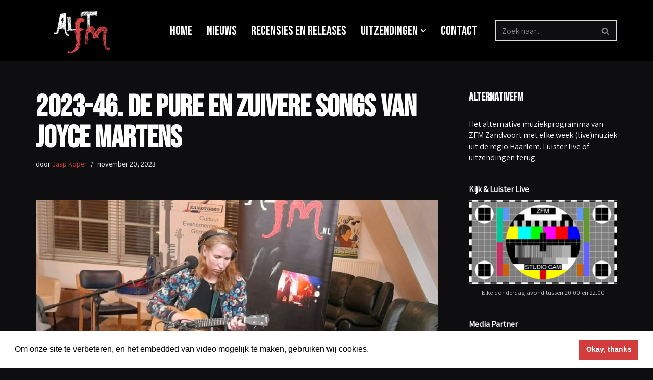

--- FILE ---
content_type: text/html; charset=UTF-8
request_url: https://www.altfm.nl/2023/11/20/2023-46-de-pure-en-zuivere-songs-van-joyce-martens/
body_size: 23137
content:
<!DOCTYPE html>
<html lang="nl-NL" itemscope itemtype="https://schema.org/BlogPosting">

<head>
	
	<meta charset="UTF-8">
	<meta name="viewport" content="width=device-width, initial-scale=1, minimum-scale=1">
	<link rel="profile" href="http://gmpg.org/xfn/11">
		<title>2023-46. De pure en zuivere songs van Joyce Martens &#8211; AlternativeFM</title>
<meta name='robots' content='max-image-preview:large' />
<link rel='dns-prefetch' href='//static.addtoany.com' />
<link rel='dns-prefetch' href='//www.altfm.nl' />
<link rel='dns-prefetch' href='//fonts.googleapis.com' />
<link rel="alternate" type="application/rss+xml" title="AlternativeFM &raquo; feed" href="https://www.altfm.nl/feed/" />
<link rel="alternate" title="oEmbed (JSON)" type="application/json+oembed" href="https://www.altfm.nl/wp-json/oembed/1.0/embed?url=https%3A%2F%2Fwww.altfm.nl%2F2023%2F11%2F20%2F2023-46-de-pure-en-zuivere-songs-van-joyce-martens%2F" />
<link rel="alternate" title="oEmbed (XML)" type="text/xml+oembed" href="https://www.altfm.nl/wp-json/oembed/1.0/embed?url=https%3A%2F%2Fwww.altfm.nl%2F2023%2F11%2F20%2F2023-46-de-pure-en-zuivere-songs-van-joyce-martens%2F&#038;format=xml" />
<style id='wp-img-auto-sizes-contain-inline-css'>
img:is([sizes=auto i],[sizes^="auto," i]){contain-intrinsic-size:3000px 1500px}
/*# sourceURL=wp-img-auto-sizes-contain-inline-css */
</style>
<link rel='stylesheet' id='sbi_styles-css' href='https://www.altfm.nl/wp-content/plugins/instagram-feed/css/sbi-styles.min.css?ver=6.10.0' media='all' />
<style id='wp-emoji-styles-inline-css'>

	img.wp-smiley, img.emoji {
		display: inline !important;
		border: none !important;
		box-shadow: none !important;
		height: 1em !important;
		width: 1em !important;
		margin: 0 0.07em !important;
		vertical-align: -0.1em !important;
		background: none !important;
		padding: 0 !important;
	}
/*# sourceURL=wp-emoji-styles-inline-css */
</style>
<style id='wp-block-library-inline-css'>
:root{--wp-block-synced-color:#7a00df;--wp-block-synced-color--rgb:122,0,223;--wp-bound-block-color:var(--wp-block-synced-color);--wp-editor-canvas-background:#ddd;--wp-admin-theme-color:#007cba;--wp-admin-theme-color--rgb:0,124,186;--wp-admin-theme-color-darker-10:#006ba1;--wp-admin-theme-color-darker-10--rgb:0,107,160.5;--wp-admin-theme-color-darker-20:#005a87;--wp-admin-theme-color-darker-20--rgb:0,90,135;--wp-admin-border-width-focus:2px}@media (min-resolution:192dpi){:root{--wp-admin-border-width-focus:1.5px}}.wp-element-button{cursor:pointer}:root .has-very-light-gray-background-color{background-color:#eee}:root .has-very-dark-gray-background-color{background-color:#313131}:root .has-very-light-gray-color{color:#eee}:root .has-very-dark-gray-color{color:#313131}:root .has-vivid-green-cyan-to-vivid-cyan-blue-gradient-background{background:linear-gradient(135deg,#00d084,#0693e3)}:root .has-purple-crush-gradient-background{background:linear-gradient(135deg,#34e2e4,#4721fb 50%,#ab1dfe)}:root .has-hazy-dawn-gradient-background{background:linear-gradient(135deg,#faaca8,#dad0ec)}:root .has-subdued-olive-gradient-background{background:linear-gradient(135deg,#fafae1,#67a671)}:root .has-atomic-cream-gradient-background{background:linear-gradient(135deg,#fdd79a,#004a59)}:root .has-nightshade-gradient-background{background:linear-gradient(135deg,#330968,#31cdcf)}:root .has-midnight-gradient-background{background:linear-gradient(135deg,#020381,#2874fc)}:root{--wp--preset--font-size--normal:16px;--wp--preset--font-size--huge:42px}.has-regular-font-size{font-size:1em}.has-larger-font-size{font-size:2.625em}.has-normal-font-size{font-size:var(--wp--preset--font-size--normal)}.has-huge-font-size{font-size:var(--wp--preset--font-size--huge)}.has-text-align-center{text-align:center}.has-text-align-left{text-align:left}.has-text-align-right{text-align:right}.has-fit-text{white-space:nowrap!important}#end-resizable-editor-section{display:none}.aligncenter{clear:both}.items-justified-left{justify-content:flex-start}.items-justified-center{justify-content:center}.items-justified-right{justify-content:flex-end}.items-justified-space-between{justify-content:space-between}.screen-reader-text{border:0;clip-path:inset(50%);height:1px;margin:-1px;overflow:hidden;padding:0;position:absolute;width:1px;word-wrap:normal!important}.screen-reader-text:focus{background-color:#ddd;clip-path:none;color:#444;display:block;font-size:1em;height:auto;left:5px;line-height:normal;padding:15px 23px 14px;text-decoration:none;top:5px;width:auto;z-index:100000}html :where(.has-border-color){border-style:solid}html :where([style*=border-top-color]){border-top-style:solid}html :where([style*=border-right-color]){border-right-style:solid}html :where([style*=border-bottom-color]){border-bottom-style:solid}html :where([style*=border-left-color]){border-left-style:solid}html :where([style*=border-width]){border-style:solid}html :where([style*=border-top-width]){border-top-style:solid}html :where([style*=border-right-width]){border-right-style:solid}html :where([style*=border-bottom-width]){border-bottom-style:solid}html :where([style*=border-left-width]){border-left-style:solid}html :where(img[class*=wp-image-]){height:auto;max-width:100%}:where(figure){margin:0 0 1em}html :where(.is-position-sticky){--wp-admin--admin-bar--position-offset:var(--wp-admin--admin-bar--height,0px)}@media screen and (max-width:600px){html :where(.is-position-sticky){--wp-admin--admin-bar--position-offset:0px}}

/*# sourceURL=wp-block-library-inline-css */
</style><style id='wp-block-heading-inline-css'>
h1:where(.wp-block-heading).has-background,h2:where(.wp-block-heading).has-background,h3:where(.wp-block-heading).has-background,h4:where(.wp-block-heading).has-background,h5:where(.wp-block-heading).has-background,h6:where(.wp-block-heading).has-background{padding:1.25em 2.375em}h1.has-text-align-left[style*=writing-mode]:where([style*=vertical-lr]),h1.has-text-align-right[style*=writing-mode]:where([style*=vertical-rl]),h2.has-text-align-left[style*=writing-mode]:where([style*=vertical-lr]),h2.has-text-align-right[style*=writing-mode]:where([style*=vertical-rl]),h3.has-text-align-left[style*=writing-mode]:where([style*=vertical-lr]),h3.has-text-align-right[style*=writing-mode]:where([style*=vertical-rl]),h4.has-text-align-left[style*=writing-mode]:where([style*=vertical-lr]),h4.has-text-align-right[style*=writing-mode]:where([style*=vertical-rl]),h5.has-text-align-left[style*=writing-mode]:where([style*=vertical-lr]),h5.has-text-align-right[style*=writing-mode]:where([style*=vertical-rl]),h6.has-text-align-left[style*=writing-mode]:where([style*=vertical-lr]),h6.has-text-align-right[style*=writing-mode]:where([style*=vertical-rl]){rotate:180deg}
/*# sourceURL=https://www.altfm.nl/wp-includes/blocks/heading/style.min.css */
</style>
<style id='wp-block-embed-inline-css'>
.wp-block-embed.alignleft,.wp-block-embed.alignright,.wp-block[data-align=left]>[data-type="core/embed"],.wp-block[data-align=right]>[data-type="core/embed"]{max-width:360px;width:100%}.wp-block-embed.alignleft .wp-block-embed__wrapper,.wp-block-embed.alignright .wp-block-embed__wrapper,.wp-block[data-align=left]>[data-type="core/embed"] .wp-block-embed__wrapper,.wp-block[data-align=right]>[data-type="core/embed"] .wp-block-embed__wrapper{min-width:280px}.wp-block-cover .wp-block-embed{min-height:240px;min-width:320px}.wp-block-embed{overflow-wrap:break-word}.wp-block-embed :where(figcaption){margin-bottom:1em;margin-top:.5em}.wp-block-embed iframe{max-width:100%}.wp-block-embed__wrapper{position:relative}.wp-embed-responsive .wp-has-aspect-ratio .wp-block-embed__wrapper:before{content:"";display:block;padding-top:50%}.wp-embed-responsive .wp-has-aspect-ratio iframe{bottom:0;height:100%;left:0;position:absolute;right:0;top:0;width:100%}.wp-embed-responsive .wp-embed-aspect-21-9 .wp-block-embed__wrapper:before{padding-top:42.85%}.wp-embed-responsive .wp-embed-aspect-18-9 .wp-block-embed__wrapper:before{padding-top:50%}.wp-embed-responsive .wp-embed-aspect-16-9 .wp-block-embed__wrapper:before{padding-top:56.25%}.wp-embed-responsive .wp-embed-aspect-4-3 .wp-block-embed__wrapper:before{padding-top:75%}.wp-embed-responsive .wp-embed-aspect-1-1 .wp-block-embed__wrapper:before{padding-top:100%}.wp-embed-responsive .wp-embed-aspect-9-16 .wp-block-embed__wrapper:before{padding-top:177.77%}.wp-embed-responsive .wp-embed-aspect-1-2 .wp-block-embed__wrapper:before{padding-top:200%}
/*# sourceURL=https://www.altfm.nl/wp-includes/blocks/embed/style.min.css */
</style>
<style id='wp-block-paragraph-inline-css'>
.is-small-text{font-size:.875em}.is-regular-text{font-size:1em}.is-large-text{font-size:2.25em}.is-larger-text{font-size:3em}.has-drop-cap:not(:focus):first-letter{float:left;font-size:8.4em;font-style:normal;font-weight:100;line-height:.68;margin:.05em .1em 0 0;text-transform:uppercase}body.rtl .has-drop-cap:not(:focus):first-letter{float:none;margin-left:.1em}p.has-drop-cap.has-background{overflow:hidden}:root :where(p.has-background){padding:1.25em 2.375em}:where(p.has-text-color:not(.has-link-color)) a{color:inherit}p.has-text-align-left[style*="writing-mode:vertical-lr"],p.has-text-align-right[style*="writing-mode:vertical-rl"]{rotate:180deg}
/*# sourceURL=https://www.altfm.nl/wp-includes/blocks/paragraph/style.min.css */
</style>
<style id='global-styles-inline-css'>
:root{--wp--preset--aspect-ratio--square: 1;--wp--preset--aspect-ratio--4-3: 4/3;--wp--preset--aspect-ratio--3-4: 3/4;--wp--preset--aspect-ratio--3-2: 3/2;--wp--preset--aspect-ratio--2-3: 2/3;--wp--preset--aspect-ratio--16-9: 16/9;--wp--preset--aspect-ratio--9-16: 9/16;--wp--preset--color--black: #000000;--wp--preset--color--cyan-bluish-gray: #abb8c3;--wp--preset--color--white: #ffffff;--wp--preset--color--pale-pink: #f78da7;--wp--preset--color--vivid-red: #cf2e2e;--wp--preset--color--luminous-vivid-orange: #ff6900;--wp--preset--color--luminous-vivid-amber: #fcb900;--wp--preset--color--light-green-cyan: #7bdcb5;--wp--preset--color--vivid-green-cyan: #00d084;--wp--preset--color--pale-cyan-blue: #8ed1fc;--wp--preset--color--vivid-cyan-blue: #0693e3;--wp--preset--color--vivid-purple: #9b51e0;--wp--preset--color--neve-link-color: var(--nv-primary-accent);--wp--preset--color--neve-link-hover-color: var(--nv-secondary-accent);--wp--preset--color--nv-site-bg: var(--nv-site-bg);--wp--preset--color--nv-light-bg: var(--nv-light-bg);--wp--preset--color--nv-dark-bg: var(--nv-dark-bg);--wp--preset--color--neve-text-color: var(--nv-text-color);--wp--preset--color--nv-text-dark-bg: var(--nv-text-dark-bg);--wp--preset--color--nv-c-1: var(--nv-c-1);--wp--preset--color--nv-c-2: var(--nv-c-2);--wp--preset--gradient--vivid-cyan-blue-to-vivid-purple: linear-gradient(135deg,rgb(6,147,227) 0%,rgb(155,81,224) 100%);--wp--preset--gradient--light-green-cyan-to-vivid-green-cyan: linear-gradient(135deg,rgb(122,220,180) 0%,rgb(0,208,130) 100%);--wp--preset--gradient--luminous-vivid-amber-to-luminous-vivid-orange: linear-gradient(135deg,rgb(252,185,0) 0%,rgb(255,105,0) 100%);--wp--preset--gradient--luminous-vivid-orange-to-vivid-red: linear-gradient(135deg,rgb(255,105,0) 0%,rgb(207,46,46) 100%);--wp--preset--gradient--very-light-gray-to-cyan-bluish-gray: linear-gradient(135deg,rgb(238,238,238) 0%,rgb(169,184,195) 100%);--wp--preset--gradient--cool-to-warm-spectrum: linear-gradient(135deg,rgb(74,234,220) 0%,rgb(151,120,209) 20%,rgb(207,42,186) 40%,rgb(238,44,130) 60%,rgb(251,105,98) 80%,rgb(254,248,76) 100%);--wp--preset--gradient--blush-light-purple: linear-gradient(135deg,rgb(255,206,236) 0%,rgb(152,150,240) 100%);--wp--preset--gradient--blush-bordeaux: linear-gradient(135deg,rgb(254,205,165) 0%,rgb(254,45,45) 50%,rgb(107,0,62) 100%);--wp--preset--gradient--luminous-dusk: linear-gradient(135deg,rgb(255,203,112) 0%,rgb(199,81,192) 50%,rgb(65,88,208) 100%);--wp--preset--gradient--pale-ocean: linear-gradient(135deg,rgb(255,245,203) 0%,rgb(182,227,212) 50%,rgb(51,167,181) 100%);--wp--preset--gradient--electric-grass: linear-gradient(135deg,rgb(202,248,128) 0%,rgb(113,206,126) 100%);--wp--preset--gradient--midnight: linear-gradient(135deg,rgb(2,3,129) 0%,rgb(40,116,252) 100%);--wp--preset--font-size--small: 13px;--wp--preset--font-size--medium: 20px;--wp--preset--font-size--large: 36px;--wp--preset--font-size--x-large: 42px;--wp--preset--spacing--20: 0.44rem;--wp--preset--spacing--30: 0.67rem;--wp--preset--spacing--40: 1rem;--wp--preset--spacing--50: 1.5rem;--wp--preset--spacing--60: 2.25rem;--wp--preset--spacing--70: 3.38rem;--wp--preset--spacing--80: 5.06rem;--wp--preset--shadow--natural: 6px 6px 9px rgba(0, 0, 0, 0.2);--wp--preset--shadow--deep: 12px 12px 50px rgba(0, 0, 0, 0.4);--wp--preset--shadow--sharp: 6px 6px 0px rgba(0, 0, 0, 0.2);--wp--preset--shadow--outlined: 6px 6px 0px -3px rgb(255, 255, 255), 6px 6px rgb(0, 0, 0);--wp--preset--shadow--crisp: 6px 6px 0px rgb(0, 0, 0);}:where(.is-layout-flex){gap: 0.5em;}:where(.is-layout-grid){gap: 0.5em;}body .is-layout-flex{display: flex;}.is-layout-flex{flex-wrap: wrap;align-items: center;}.is-layout-flex > :is(*, div){margin: 0;}body .is-layout-grid{display: grid;}.is-layout-grid > :is(*, div){margin: 0;}:where(.wp-block-columns.is-layout-flex){gap: 2em;}:where(.wp-block-columns.is-layout-grid){gap: 2em;}:where(.wp-block-post-template.is-layout-flex){gap: 1.25em;}:where(.wp-block-post-template.is-layout-grid){gap: 1.25em;}.has-black-color{color: var(--wp--preset--color--black) !important;}.has-cyan-bluish-gray-color{color: var(--wp--preset--color--cyan-bluish-gray) !important;}.has-white-color{color: var(--wp--preset--color--white) !important;}.has-pale-pink-color{color: var(--wp--preset--color--pale-pink) !important;}.has-vivid-red-color{color: var(--wp--preset--color--vivid-red) !important;}.has-luminous-vivid-orange-color{color: var(--wp--preset--color--luminous-vivid-orange) !important;}.has-luminous-vivid-amber-color{color: var(--wp--preset--color--luminous-vivid-amber) !important;}.has-light-green-cyan-color{color: var(--wp--preset--color--light-green-cyan) !important;}.has-vivid-green-cyan-color{color: var(--wp--preset--color--vivid-green-cyan) !important;}.has-pale-cyan-blue-color{color: var(--wp--preset--color--pale-cyan-blue) !important;}.has-vivid-cyan-blue-color{color: var(--wp--preset--color--vivid-cyan-blue) !important;}.has-vivid-purple-color{color: var(--wp--preset--color--vivid-purple) !important;}.has-neve-link-color-color{color: var(--wp--preset--color--neve-link-color) !important;}.has-neve-link-hover-color-color{color: var(--wp--preset--color--neve-link-hover-color) !important;}.has-nv-site-bg-color{color: var(--wp--preset--color--nv-site-bg) !important;}.has-nv-light-bg-color{color: var(--wp--preset--color--nv-light-bg) !important;}.has-nv-dark-bg-color{color: var(--wp--preset--color--nv-dark-bg) !important;}.has-neve-text-color-color{color: var(--wp--preset--color--neve-text-color) !important;}.has-nv-text-dark-bg-color{color: var(--wp--preset--color--nv-text-dark-bg) !important;}.has-nv-c-1-color{color: var(--wp--preset--color--nv-c-1) !important;}.has-nv-c-2-color{color: var(--wp--preset--color--nv-c-2) !important;}.has-black-background-color{background-color: var(--wp--preset--color--black) !important;}.has-cyan-bluish-gray-background-color{background-color: var(--wp--preset--color--cyan-bluish-gray) !important;}.has-white-background-color{background-color: var(--wp--preset--color--white) !important;}.has-pale-pink-background-color{background-color: var(--wp--preset--color--pale-pink) !important;}.has-vivid-red-background-color{background-color: var(--wp--preset--color--vivid-red) !important;}.has-luminous-vivid-orange-background-color{background-color: var(--wp--preset--color--luminous-vivid-orange) !important;}.has-luminous-vivid-amber-background-color{background-color: var(--wp--preset--color--luminous-vivid-amber) !important;}.has-light-green-cyan-background-color{background-color: var(--wp--preset--color--light-green-cyan) !important;}.has-vivid-green-cyan-background-color{background-color: var(--wp--preset--color--vivid-green-cyan) !important;}.has-pale-cyan-blue-background-color{background-color: var(--wp--preset--color--pale-cyan-blue) !important;}.has-vivid-cyan-blue-background-color{background-color: var(--wp--preset--color--vivid-cyan-blue) !important;}.has-vivid-purple-background-color{background-color: var(--wp--preset--color--vivid-purple) !important;}.has-neve-link-color-background-color{background-color: var(--wp--preset--color--neve-link-color) !important;}.has-neve-link-hover-color-background-color{background-color: var(--wp--preset--color--neve-link-hover-color) !important;}.has-nv-site-bg-background-color{background-color: var(--wp--preset--color--nv-site-bg) !important;}.has-nv-light-bg-background-color{background-color: var(--wp--preset--color--nv-light-bg) !important;}.has-nv-dark-bg-background-color{background-color: var(--wp--preset--color--nv-dark-bg) !important;}.has-neve-text-color-background-color{background-color: var(--wp--preset--color--neve-text-color) !important;}.has-nv-text-dark-bg-background-color{background-color: var(--wp--preset--color--nv-text-dark-bg) !important;}.has-nv-c-1-background-color{background-color: var(--wp--preset--color--nv-c-1) !important;}.has-nv-c-2-background-color{background-color: var(--wp--preset--color--nv-c-2) !important;}.has-black-border-color{border-color: var(--wp--preset--color--black) !important;}.has-cyan-bluish-gray-border-color{border-color: var(--wp--preset--color--cyan-bluish-gray) !important;}.has-white-border-color{border-color: var(--wp--preset--color--white) !important;}.has-pale-pink-border-color{border-color: var(--wp--preset--color--pale-pink) !important;}.has-vivid-red-border-color{border-color: var(--wp--preset--color--vivid-red) !important;}.has-luminous-vivid-orange-border-color{border-color: var(--wp--preset--color--luminous-vivid-orange) !important;}.has-luminous-vivid-amber-border-color{border-color: var(--wp--preset--color--luminous-vivid-amber) !important;}.has-light-green-cyan-border-color{border-color: var(--wp--preset--color--light-green-cyan) !important;}.has-vivid-green-cyan-border-color{border-color: var(--wp--preset--color--vivid-green-cyan) !important;}.has-pale-cyan-blue-border-color{border-color: var(--wp--preset--color--pale-cyan-blue) !important;}.has-vivid-cyan-blue-border-color{border-color: var(--wp--preset--color--vivid-cyan-blue) !important;}.has-vivid-purple-border-color{border-color: var(--wp--preset--color--vivid-purple) !important;}.has-neve-link-color-border-color{border-color: var(--wp--preset--color--neve-link-color) !important;}.has-neve-link-hover-color-border-color{border-color: var(--wp--preset--color--neve-link-hover-color) !important;}.has-nv-site-bg-border-color{border-color: var(--wp--preset--color--nv-site-bg) !important;}.has-nv-light-bg-border-color{border-color: var(--wp--preset--color--nv-light-bg) !important;}.has-nv-dark-bg-border-color{border-color: var(--wp--preset--color--nv-dark-bg) !important;}.has-neve-text-color-border-color{border-color: var(--wp--preset--color--neve-text-color) !important;}.has-nv-text-dark-bg-border-color{border-color: var(--wp--preset--color--nv-text-dark-bg) !important;}.has-nv-c-1-border-color{border-color: var(--wp--preset--color--nv-c-1) !important;}.has-nv-c-2-border-color{border-color: var(--wp--preset--color--nv-c-2) !important;}.has-vivid-cyan-blue-to-vivid-purple-gradient-background{background: var(--wp--preset--gradient--vivid-cyan-blue-to-vivid-purple) !important;}.has-light-green-cyan-to-vivid-green-cyan-gradient-background{background: var(--wp--preset--gradient--light-green-cyan-to-vivid-green-cyan) !important;}.has-luminous-vivid-amber-to-luminous-vivid-orange-gradient-background{background: var(--wp--preset--gradient--luminous-vivid-amber-to-luminous-vivid-orange) !important;}.has-luminous-vivid-orange-to-vivid-red-gradient-background{background: var(--wp--preset--gradient--luminous-vivid-orange-to-vivid-red) !important;}.has-very-light-gray-to-cyan-bluish-gray-gradient-background{background: var(--wp--preset--gradient--very-light-gray-to-cyan-bluish-gray) !important;}.has-cool-to-warm-spectrum-gradient-background{background: var(--wp--preset--gradient--cool-to-warm-spectrum) !important;}.has-blush-light-purple-gradient-background{background: var(--wp--preset--gradient--blush-light-purple) !important;}.has-blush-bordeaux-gradient-background{background: var(--wp--preset--gradient--blush-bordeaux) !important;}.has-luminous-dusk-gradient-background{background: var(--wp--preset--gradient--luminous-dusk) !important;}.has-pale-ocean-gradient-background{background: var(--wp--preset--gradient--pale-ocean) !important;}.has-electric-grass-gradient-background{background: var(--wp--preset--gradient--electric-grass) !important;}.has-midnight-gradient-background{background: var(--wp--preset--gradient--midnight) !important;}.has-small-font-size{font-size: var(--wp--preset--font-size--small) !important;}.has-medium-font-size{font-size: var(--wp--preset--font-size--medium) !important;}.has-large-font-size{font-size: var(--wp--preset--font-size--large) !important;}.has-x-large-font-size{font-size: var(--wp--preset--font-size--x-large) !important;}
/*# sourceURL=global-styles-inline-css */
</style>

<style id='classic-theme-styles-inline-css'>
/*! This file is auto-generated */
.wp-block-button__link{color:#fff;background-color:#32373c;border-radius:9999px;box-shadow:none;text-decoration:none;padding:calc(.667em + 2px) calc(1.333em + 2px);font-size:1.125em}.wp-block-file__button{background:#32373c;color:#fff;text-decoration:none}
/*# sourceURL=/wp-includes/css/classic-themes.min.css */
</style>
<link rel='stylesheet' id='contact-form-7-css' href='https://www.altfm.nl/wp-content/plugins/contact-form-7/includes/css/styles.css?ver=6.1.4' media='all' />
<style id='wpxpo-global-style-inline-css'>
:root { --preset-color1: #037fff --preset-color2: #026fe0 --preset-color3: #071323 --preset-color4: #132133 --preset-color5: #34495e --preset-color6: #787676 --preset-color7: #f0f2f3 --preset-color8: #f8f9fa --preset-color9: #ffffff }
/*# sourceURL=wpxpo-global-style-inline-css */
</style>
<style id='ultp-preset-colors-style-inline-css'>
:root { --postx_preset_Base_1_color: #f4f4ff; --postx_preset_Base_2_color: #dddff8; --postx_preset_Base_3_color: #B4B4D6; --postx_preset_Primary_color: #3323f0; --postx_preset_Secondary_color: #4a5fff; --postx_preset_Tertiary_color: #FFFFFF; --postx_preset_Contrast_3_color: #545472; --postx_preset_Contrast_2_color: #262657; --postx_preset_Contrast_1_color: #10102e; --postx_preset_Over_Primary_color: #ffffff;  }
/*# sourceURL=ultp-preset-colors-style-inline-css */
</style>
<style id='ultp-preset-gradient-style-inline-css'>
:root { --postx_preset_Primary_to_Secondary_to_Right_gradient: linear-gradient(90deg, var(--postx_preset_Primary_color) 0%, var(--postx_preset_Secondary_color) 100%); --postx_preset_Primary_to_Secondary_to_Bottom_gradient: linear-gradient(180deg, var(--postx_preset_Primary_color) 0%, var(--postx_preset_Secondary_color) 100%); --postx_preset_Secondary_to_Primary_to_Right_gradient: linear-gradient(90deg, var(--postx_preset_Secondary_color) 0%, var(--postx_preset_Primary_color) 100%); --postx_preset_Secondary_to_Primary_to_Bottom_gradient: linear-gradient(180deg, var(--postx_preset_Secondary_color) 0%, var(--postx_preset_Primary_color) 100%); --postx_preset_Cold_Evening_gradient: linear-gradient(0deg, rgb(12, 52, 131) 0%, rgb(162, 182, 223) 100%, rgb(107, 140, 206) 100%, rgb(162, 182, 223) 100%); --postx_preset_Purple_Division_gradient: linear-gradient(0deg, rgb(112, 40, 228) 0%, rgb(229, 178, 202) 100%); --postx_preset_Over_Sun_gradient: linear-gradient(60deg, rgb(171, 236, 214) 0%, rgb(251, 237, 150) 100%); --postx_preset_Morning_Salad_gradient: linear-gradient(-255deg, rgb(183, 248, 219) 0%, rgb(80, 167, 194) 100%); --postx_preset_Fabled_Sunset_gradient: linear-gradient(-270deg, rgb(35, 21, 87) 0%, rgb(68, 16, 122) 29%, rgb(255, 19, 97) 67%, rgb(255, 248, 0) 100%);  }
/*# sourceURL=ultp-preset-gradient-style-inline-css */
</style>
<style id='ultp-preset-typo-style-inline-css'>
@import url('https://fonts.googleapis.com/css?family=Roboto:100,100i,300,300i,400,400i,500,500i,700,700i,900,900i'); :root { --postx_preset_Heading_typo_font_family: Roboto; --postx_preset_Heading_typo_font_family_type: sans-serif; --postx_preset_Heading_typo_font_weight: 600; --postx_preset_Heading_typo_text_transform: capitalize; --postx_preset_Body_and_Others_typo_font_family: Roboto; --postx_preset_Body_and_Others_typo_font_family_type: sans-serif; --postx_preset_Body_and_Others_typo_font_weight: 400; --postx_preset_Body_and_Others_typo_text_transform: lowercase; --postx_preset_body_typo_font_size_lg: 16px; --postx_preset_paragraph_1_typo_font_size_lg: 12px; --postx_preset_paragraph_2_typo_font_size_lg: 12px; --postx_preset_paragraph_3_typo_font_size_lg: 12px; --postx_preset_heading_h1_typo_font_size_lg: 42px; --postx_preset_heading_h2_typo_font_size_lg: 36px; --postx_preset_heading_h3_typo_font_size_lg: 30px; --postx_preset_heading_h4_typo_font_size_lg: 24px; --postx_preset_heading_h5_typo_font_size_lg: 20px; --postx_preset_heading_h6_typo_font_size_lg: 16px; }
/*# sourceURL=ultp-preset-typo-style-inline-css */
</style>
<style id='altfm-livestream-inline-css'>
.altfm-livestream-online { display: none }
.altfm-livestream-offline { display: block }
/*# sourceURL=altfm-livestream-inline-css */
</style>
<link rel='stylesheet' id='nsc_bar_nice-cookie-consent-css' href='https://www.altfm.nl/wp-content/plugins/beautiful-and-responsive-cookie-consent/public/cookieNSCconsent.min.css?ver=4.9.2' media='all' />
<link rel='stylesheet' id='neve-style-css' href='https://www.altfm.nl/wp-content/themes/neve/style-main-new.min.css?ver=4.1.4' media='all' />
<style id='neve-style-inline-css'>
.is-menu-sidebar .header-menu-sidebar { visibility: visible; }.is-menu-sidebar.menu_sidebar_slide_left .header-menu-sidebar { transform: translate3d(0, 0, 0); left: 0; }.is-menu-sidebar.menu_sidebar_slide_right .header-menu-sidebar { transform: translate3d(0, 0, 0); right: 0; }.is-menu-sidebar.menu_sidebar_pull_right .header-menu-sidebar, .is-menu-sidebar.menu_sidebar_pull_left .header-menu-sidebar { transform: translateX(0); }.is-menu-sidebar.menu_sidebar_dropdown .header-menu-sidebar { height: auto; }.is-menu-sidebar.menu_sidebar_dropdown .header-menu-sidebar-inner { max-height: 400px; padding: 20px 0; }.is-menu-sidebar.menu_sidebar_full_canvas .header-menu-sidebar { opacity: 1; }.header-menu-sidebar .menu-item-nav-search:not(.floating) { pointer-events: none; }.header-menu-sidebar .menu-item-nav-search .is-menu-sidebar { pointer-events: unset; }@media screen and (max-width: 960px) { .builder-item.cr .item--inner { --textalign: center; --justify: center; } }
.nv-meta-list li.meta:not(:last-child):after { content:"/" }.nv-meta-list .no-mobile{
			display:none;
		}.nv-meta-list li.last::after{
			content: ""!important;
		}@media (min-width: 769px) {
			.nv-meta-list .no-mobile {
				display: inline-block;
			}
			.nv-meta-list li.last:not(:last-child)::after {
		 		content: "/" !important;
			}
		}
 :root{ --container: 748px;--postwidth:100%; --primarybtnbg: var(--nv-primary-accent); --secondarybtnbg: rgba(211, 60, 60, 0); --primarybtnhoverbg: var(--nv-secondary-accent); --secondarybtnhoverbg: var(--nv-secondary-accent); --primarybtncolor: #ffffff; --secondarybtncolor: var(--nv-primary-accent); --primarybtnhovercolor: #ffffff; --secondarybtnhovercolor: #ffffff;--primarybtnborderradius:0;--secondarybtnborderradius:0;--secondarybtnborderwidth:2px;--btnpadding:25px 50px;--primarybtnpadding:25px 50px;--secondarybtnpadding:calc(25px - 2px) calc(50px - 2px); --bodyfontfamily: Assistant; --bodyfontsize: 16px; --bodylineheight: 1.6em; --bodyletterspacing: 0px; --bodyfontweight: 400; --bodytexttransform: none; --headingsfontfamily: "Bebas Neue"; --h1fontsize: 55px; --h1fontweight: 600; --h1lineheight: 1.6em; --h1letterspacing: 0px; --h1texttransform: none; --h2fontsize: 45px; --h2fontweight: 600; --h2lineheight: 1.6em; --h2letterspacing: 0px; --h2texttransform: none; --h3fontsize: 35px; --h3fontweight: 600; --h3lineheight: 1.6em; --h3letterspacing: 0px; --h3texttransform: none; --h4fontsize: 25px; --h4fontweight: 600; --h4lineheight: 1.6em; --h4letterspacing: 0px; --h4texttransform: none; --h5fontsize: 20px; --h5fontweight: 600; --h5lineheight: 1.6em; --h5letterspacing: 0px; --h5texttransform: none; --h6fontsize: 16px; --h6fontweight: 600; --h6lineheight: 1.6em; --h6letterspacing: 0px; --h6texttransform: none;--formfieldborderwidth:2px;--formfieldborderradius:3px; --formfieldbgcolor: var(--nv-site-bg); --formfieldbordercolor: #dddddd; --formfieldcolor: var(--nv-text-color);--formfieldpadding:10px 12px; } .nv-index-posts{ --borderradius:0px; } .single-post-container .alignfull > [class*="__inner-container"], .single-post-container .alignwide > [class*="__inner-container"]{ max-width:718px } .nv-meta-list{ --avatarsize: 20px; } .single .nv-meta-list{ --avatarsize: 20px; } .nv-post-cover{ --height: 250px;--padding:40px 15px;--justify: flex-start; --textalign: left; --valign: center; } .nv-post-cover .nv-title-meta-wrap, .nv-page-title-wrap, .entry-header{ --textalign: left; } .nv-is-boxed.nv-title-meta-wrap{ --padding:40px 15px; --bgcolor: var(--nv-dark-bg); } .nv-overlay{ --opacity: 50; --blendmode: normal; } .nv-is-boxed.nv-comments-wrap{ --padding:20px; } .nv-is-boxed.comment-respond{ --padding:20px; } .single:not(.single-product), .page{ --c-vspace:0 0 0 0;; } .global-styled{ --bgcolor: var(--nv-site-bg); } .header-top{ --rowbcolor: var(--nv-light-bg); --color: var(--nv-text-color); --bgcolor: #f0f0f0; } .header-main{ --rowbcolor: var(--nv-light-bg); --color: #ffffff; --bgcolor: #000000; } .header-bottom{ --rowbcolor: var(--nv-light-bg); --color: var(--nv-text-color); --bgcolor: #ffffff; } .header-menu-sidebar-bg{ --justify: flex-start; --textalign: left;--flexg: 1;--wrapdropdownwidth: auto; --color: var(--nv-text-color); --bgcolor: var(--nv-site-bg); } .header-menu-sidebar{ width: 360px; } .builder-item--logo{ --maxwidth: 130px; --color: var(--nv-text-color); --fs: 24px;--padding:10px 0 10px 010px;;--margin:0; --textalign: left;--justify: flex-start; } .builder-item--nav-icon,.header-menu-sidebar .close-sidebar-panel .navbar-toggle{ --borderradius:0; } .builder-item--nav-icon{ --label-margin:0 5px 0 0;;--padding:10px 15px;--margin:0; } .builder-item--primary-menu{ --color: #ffffff; --hovercolor: var(--nv-primary-accent); --hovertextcolor: var(--nv-text-color); --activecolor: var(--nv-primary-accent); --spacing: 20px; --height: 25px;--padding:0;--margin:0; --fontfamily: "Bebas Neue"; --fontsize: 1.4em; --lineheight: 1.4em; --letterspacing: 0px; --fontweight: 500; --texttransform: none; --iconsize: 1.4em; } .hfg-is-group.has-primary-menu .inherit-ff{ --inheritedff: Bebas Neue; --inheritedfw: 500; } .builder-item--header_search{ --height: 40px;--formfieldborderwidth:2px;--formfieldborderradius:2px;--padding:0;--margin:0; } .footer-top-inner .row{ grid-template-columns:1fr 2fr; --valign: flex-start; } .footer-top{ --rowbcolor: var(--nv-light-bg); --color: var(--nv-text-color); --bgcolor: #000000; } .footer-main-inner .row{ grid-template-columns:1fr 1fr 1fr; --valign: flex-start; } .footer-main{ --rowbcolor: var(--nv-light-bg); --color: var(--nv-text-color); --bgcolor: var(--nv-site-bg); } .footer-bottom-inner .row{ grid-template-columns:1fr 1fr 1fr; --valign: flex-start; } .footer-bottom{ --rowbcolor: var(--nv-light-bg); --color: var(--nv-text-dark-bg); --bgcolor: var(--nv-dark-bg); } .builder-item--footer-one-widgets{ --padding:0;--margin:0; --textalign: center;--justify: center; } .builder-item--footer-two-widgets{ --padding:0;--margin:0; --textalign: center;--justify: center; } @media(min-width: 576px){ :root{ --container: 992px;--postwidth:50%;--btnpadding:25px 50px;--primarybtnpadding:25px 50px;--secondarybtnpadding:calc(25px - 2px) calc(50px - 2px); --bodyfontsize: 18px; --bodylineheight: 1.6em; --bodyletterspacing: 0px; --h1fontsize: 85px; --h1lineheight: 1.6em; --h1letterspacing: 0px; --h2fontsize: 65px; --h2lineheight: 1.6em; --h2letterspacing: 0px; --h3fontsize: 45px; --h3lineheight: 1.6em; --h3letterspacing: 0px; --h4fontsize: 30px; --h4lineheight: 1.6em; --h4letterspacing: 0px; --h5fontsize: 20px; --h5lineheight: 1.6em; --h5letterspacing: 0px; --h6fontsize: 20px; --h6lineheight: 1.6em; --h6letterspacing: 0px; } .single-post-container .alignfull > [class*="__inner-container"], .single-post-container .alignwide > [class*="__inner-container"]{ max-width:962px } .nv-meta-list{ --avatarsize: 20px; } .single .nv-meta-list{ --avatarsize: 20px; } .nv-post-cover{ --height: 320px;--padding:60px 30px;--justify: flex-start; --textalign: left; --valign: center; } .nv-post-cover .nv-title-meta-wrap, .nv-page-title-wrap, .entry-header{ --textalign: left; } .nv-is-boxed.nv-title-meta-wrap{ --padding:60px 30px; } .nv-is-boxed.nv-comments-wrap{ --padding:30px; } .nv-is-boxed.comment-respond{ --padding:30px; } .single:not(.single-product), .page{ --c-vspace:0 0 0 0;; } .header-menu-sidebar-bg{ --justify: flex-start; --textalign: left;--flexg: 1;--wrapdropdownwidth: auto; } .header-menu-sidebar{ width: 360px; } .builder-item--logo{ --maxwidth: 130px; --fs: 24px;--padding:10px 0 10px 20px;;--margin:0; --textalign: left;--justify: flex-start; } .builder-item--nav-icon{ --label-margin:0 5px 0 0;;--padding:10px 15px;--margin:0; } .builder-item--primary-menu{ --spacing: 20px; --height: 25px;--padding:0;--margin:0; --fontsize: 1.4em; --lineheight: 1.2em; --letterspacing: 0px; --iconsize: 1.4em; } .builder-item--header_search{ --height: 40px;--formfieldborderwidth:2px;--formfieldborderradius:2px;--padding:0;--margin:0; } .builder-item--footer-one-widgets{ --padding:0;--margin:0; --textalign: center;--justify: center; } .builder-item--footer-two-widgets{ --padding:0;--margin:0; --textalign: center;--justify: center; } }@media(min-width: 960px){ :root{ --container: 1170px;--postwidth:33.333333333333%;--btnpadding:25px 50px;--primarybtnpadding:25px 50px;--secondarybtnpadding:calc(25px - 2px) calc(50px - 2px); --bodyfontsize: 16px; --bodylineheight: 1.4em; --bodyletterspacing: 0px; --h1fontsize: 60px; --h1lineheight: 1em; --h1letterspacing: 0px; --h2fontsize: 35px; --h2lineheight: 1.1em; --h2letterspacing: 0px; --h3fontsize: 22px; --h3lineheight: 1em; --h3letterspacing: 0px; --h4fontsize: 16px; --h4lineheight: 1em; --h4letterspacing: 0px; --h5fontsize: 12px; --h5lineheight: 1em; --h5letterspacing: 0px; --h6fontsize: 10px; --h6lineheight: 1em; --h6letterspacing: 0px; } body:not(.single):not(.archive):not(.blog):not(.search):not(.error404) .neve-main > .container .col, body.post-type-archive-course .neve-main > .container .col, body.post-type-archive-llms_membership .neve-main > .container .col{ max-width: 100%; } body:not(.single):not(.archive):not(.blog):not(.search):not(.error404) .nv-sidebar-wrap, body.post-type-archive-course .nv-sidebar-wrap, body.post-type-archive-llms_membership .nv-sidebar-wrap{ max-width: 0%; } .neve-main > .archive-container .nv-index-posts.col{ max-width: 90%; } .neve-main > .archive-container .nv-sidebar-wrap{ max-width: 10%; } .neve-main > .single-post-container .nv-single-post-wrap.col{ max-width: 70%; } .single-post-container .alignfull > [class*="__inner-container"], .single-post-container .alignwide > [class*="__inner-container"]{ max-width:789px } .container-fluid.single-post-container .alignfull > [class*="__inner-container"], .container-fluid.single-post-container .alignwide > [class*="__inner-container"]{ max-width:calc(70% + 15px) } .neve-main > .single-post-container .nv-sidebar-wrap{ max-width: 30%; } .nv-meta-list{ --avatarsize: 20px; } .single .nv-meta-list{ --avatarsize: 20px; } .nv-post-cover{ --height: 400px;--padding:60px 40px;--justify: flex-start; --textalign: left; --valign: center; } .nv-post-cover .nv-title-meta-wrap, .nv-page-title-wrap, .entry-header{ --textalign: left; } .nv-is-boxed.nv-title-meta-wrap{ --padding:60px 40px; } .nv-is-boxed.nv-comments-wrap{ --padding:40px; } .nv-is-boxed.comment-respond{ --padding:40px; } .single:not(.single-product), .page{ --c-vspace:0 0 0 0;; } .header-menu-sidebar-bg{ --justify: flex-start; --textalign: left;--flexg: 1;--wrapdropdownwidth: auto; } .header-menu-sidebar{ width: 360px; } .builder-item--logo{ --maxwidth: 120px; --fs: 24px;--padding:10px 0 5px 30px;;--margin:0; --textalign: center;--justify: center; } .builder-item--nav-icon{ --label-margin:0 5px 0 0;;--padding:10px 15px;--margin:0; } .builder-item--primary-menu{ --spacing: 20px; --height: 25px;--padding:0;--margin:0; --fontsize: 25px; --lineheight: 1.6em; --letterspacing: 0px; --iconsize: 25px; } .builder-item--header_search{ --height: 40px;--formfieldborderwidth:2px;--formfieldborderradius:2px;--padding:0;--margin:0; } .footer-top{ --height:120px; } .builder-item--footer-one-widgets{ --padding:0;--margin:0; --textalign: center;--justify: center; } .builder-item--footer-two-widgets{ --padding:20px 0 0 0;;--margin:0; --textalign: left;--justify: flex-start; } }:root{--nv-primary-accent:#d33c3c;--nv-secondary-accent:#cd2929;--nv-site-bg:#0e0e11;--nv-light-bg:#121217;--nv-dark-bg:#09090b;--nv-text-color:#ffffff;--nv-text-dark-bg:#ffffff;--nv-c-1:#77b978;--nv-c-2:#f37262;--nv-fallback-ff:Arial, Helvetica, sans-serif;}
/*# sourceURL=neve-style-inline-css */
</style>
<link rel='stylesheet' id='addtoany-css' href='https://www.altfm.nl/wp-content/plugins/add-to-any/addtoany.min.css?ver=1.16' media='all' />
<link rel='stylesheet' id='photonic-slider-css' href='https://www.altfm.nl/wp-content/plugins/photonic/include/ext/splide/splide.min.css?ver=20251231-234228' media='all' />
<link rel='stylesheet' id='photonic-lightbox-css' href='https://www.altfm.nl/wp-content/plugins/photonic/include/ext/featherlight/featherlight.min.css?ver=20251231-234228' media='all' />
<link rel='stylesheet' id='photonic-css' href='https://www.altfm.nl/wp-content/plugins/photonic/include/css/front-end/core/photonic.min.css?ver=20251231-234228' media='all' />
<style id='photonic-inline-css'>
/* Retrieved from saved CSS */
.photonic-panel { background:  rgb(17,17,17)  !important;

	border-top: none;
	border-right: none;
	border-bottom: none;
	border-left: none;
 }
.photonic-flickr-stream .photonic-pad-photosets { margin: 10px; }
.photonic-flickr-stream .photonic-pad-galleries { margin: 10px; }
.photonic-flickr-stream .photonic-pad-photos { padding: 5px 10px; }
.photonic-google-stream .photonic-pad-photos { padding: 5px 10px; }
.photonic-zenfolio-stream .photonic-pad-photos { padding: 5px 10px; }
.photonic-zenfolio-stream .photonic-pad-photosets { margin: 5px 10px; }
.photonic-instagram-stream .photonic-pad-photos { padding: 5px px; }
.photonic-smug-stream .photonic-pad-albums { margin: 10px; }
.photonic-smug-stream .photonic-pad-photos { padding: 5px 10px; }
.photonic-random-layout .photonic-thumb { padding: 2px}
.photonic-masonry-layout .photonic-thumb { padding: 2px}
.photonic-mosaic-layout .photonic-thumb { padding: 2px}

/*# sourceURL=photonic-inline-css */
</style>
<link rel='stylesheet' id='neve-google-font-bebas-neue-css' href='//fonts.googleapis.com/css?family=Bebas+Neue%3A500%2C400%2C600&#038;display=swap&#038;ver=4.1.4' media='all' />
<link rel='stylesheet' id='neve-google-font-assistant-css' href='//fonts.googleapis.com/css?family=Assistant%3A400&#038;display=swap&#038;ver=4.1.4' media='all' />
<style id='block-visibility-screen-size-styles-inline-css'>
/* Large screens (desktops, 992px and up) */
@media ( min-width: 992px ) {
	.block-visibility-hide-large-screen {
		display: none !important;
	}
}

/* Medium screens (tablets, between 768px and 992px) */
@media ( min-width: 768px ) and ( max-width: 991.98px ) {
	.block-visibility-hide-medium-screen {
		display: none !important;
	}
}

/* Small screens (mobile devices, less than 768px) */
@media ( max-width: 767.98px ) {
	.block-visibility-hide-small-screen {
		display: none !important;
	}
}
/*# sourceURL=block-visibility-screen-size-styles-inline-css */
</style>
<script id="addtoany-core-js-before">
window.a2a_config=window.a2a_config||{};a2a_config.callbacks=[];a2a_config.overlays=[];a2a_config.templates={};a2a_localize = {
	Share: "Delen",
	Save: "Opslaan",
	Subscribe: "Inschrijven",
	Email: "E-mail",
	Bookmark: "Bookmark",
	ShowAll: "Alles weergeven",
	ShowLess: "Niet alles weergeven",
	FindServices: "Vind dienst(en)",
	FindAnyServiceToAddTo: "Vind direct een dienst om aan toe te voegen",
	PoweredBy: "Mede mogelijk gemaakt door",
	ShareViaEmail: "Delen per e-mail",
	SubscribeViaEmail: "Abonneren via e-mail",
	BookmarkInYourBrowser: "Bookmark in je browser",
	BookmarkInstructions: "Druk op Ctrl+D of \u2318+D om deze pagina te bookmarken",
	AddToYourFavorites: "Voeg aan je favorieten toe",
	SendFromWebOrProgram: "Stuur vanuit elk e-mailadres of e-mail programma",
	EmailProgram: "E-mail programma",
	More: "Meer&#8230;",
	ThanksForSharing: "Bedankt voor het delen!",
	ThanksForFollowing: "Dank voor het volgen!"
};

a2a_config.track_links = 'ga';

//# sourceURL=addtoany-core-js-before
</script>
<script defer src="https://static.addtoany.com/menu/page.js" id="addtoany-core-js"></script>
<script src="https://www.altfm.nl/wp-includes/js/jquery/jquery.min.js?ver=3.7.1" id="jquery-core-js"></script>
<script src="https://www.altfm.nl/wp-includes/js/jquery/jquery-migrate.min.js?ver=3.4.1" id="jquery-migrate-js"></script>
<script defer src="https://www.altfm.nl/wp-content/plugins/add-to-any/addtoany.min.js?ver=1.1" id="addtoany-jquery-js"></script>

<!-- OG: 3.3.8 -->
<meta property="og:image" content="https://www.altfm.nl/wp-content/uploads/fotos/persfotos/joyce-martens-in-alternative-fm-op-17-november-2023-square.jpeg"><meta property="og:image:secure_url" content="https://www.altfm.nl/wp-content/uploads/fotos/persfotos/joyce-martens-in-alternative-fm-op-17-november-2023-square.jpeg"><meta property="og:image:width" content="1200"><meta property="og:image:height" content="900"><meta property="og:image:alt" content="Foto: Jaap Koper"><meta property="og:image:type" content="image/jpeg"><meta property="og:image" content="http://img.youtube.com/vi/7uko1lciEVg/maxresdefault.jpg"><meta property="og:image:secure_url" content="https://img.youtube.com/vi/7uko1lciEVg/maxresdefault.jpg"><meta property="og:image:width" content="1280"><meta property="og:image:height" content="720"><meta property="og:image:type" content="image/jpeg"><meta property="og:image" content="http://img.youtube.com/vi/TQr8954bYHY/hqdefault.jpg"><meta property="og:image:secure_url" content="https://img.youtube.com/vi/TQr8954bYHY/hqdefault.jpg"><meta property="og:image:width" content="480"><meta property="og:image:height" content="360"><meta property="og:image:type" content="image/jpeg"><meta property="og:image" content="http://img.youtube.com/vi/WFxA25kRhRc/maxresdefault.jpg"><meta property="og:image:secure_url" content="https://img.youtube.com/vi/WFxA25kRhRc/maxresdefault.jpg"><meta property="og:image:width" content="1280"><meta property="og:image:height" content="720"><meta property="og:image:type" content="image/jpeg"><meta property="og:image" content="http://img.youtube.com/vi/BsB871I2Z2s/maxresdefault.jpg"><meta property="og:image:secure_url" content="https://img.youtube.com/vi/BsB871I2Z2s/maxresdefault.jpg"><meta property="og:image:width" content="1280"><meta property="og:image:height" content="720"><meta property="og:image:type" content="image/jpeg"><meta property="og:video" content="https://youtu.be/7uko1lciEVg"><meta property="og:video" content="https://youtu.be/TQr8954bYHY"><meta property="og:video" content="https://youtu.be/WFxA25kRhRc"><meta property="og:video" content="https://youtu.be/BsB871I2Z2s"><meta property="og:description" content="Het aandeel van Fred Heij die bij ZFM Zandvoort op zaterdag tussen 17 en 19 uur Entertainment 4 You doet, is niet geheel onbelangrijk, want daar is Joyce Martens op 27 mei voor het eerst live te horen. Alleen zit de Brabantse songwriter niet stil en werkt ze weer aan nieuw materiaal. Haar songs en..."><meta property="og:type" content="article"><meta property="og:locale" content="nl_NL"><meta property="og:site_name" content="AlternativeFM"><meta property="og:title" content="2023-46. De pure en zuivere songs van Joyce Martens"><meta property="og:url" content="https://www.altfm.nl/2023/11/20/2023-46-de-pure-en-zuivere-songs-van-joyce-martens/"><meta property="og:updated_time" content="2023-11-20T13:06:15+01:00">
<meta property="article:tag" content="Bas Beenackers"><meta property="article:tag" content="Joyce Martens"><meta property="article:tag" content="La Belle Époque"><meta property="article:tag" content="My Blue Van"><meta property="article:published_time" content="2023-11-20T12:04:12+00:00"><meta property="article:modified_time" content="2023-11-20T12:06:15+00:00"><meta property="article:section" content="Uitzendingen"><meta property="article:author:first_name" content="Jaap"><meta property="article:author:last_name" content="Koper"><meta property="article:author:username" content="Jaap Koper">
<meta property="twitter:partner" content="ogwp"><meta property="twitter:player" content="https://youtu.be/7uko1lciEVg"><meta property="twitter:player" content="https://youtu.be/TQr8954bYHY"><meta property="twitter:player" content="https://youtu.be/WFxA25kRhRc"><meta property="twitter:player" content="https://youtu.be/BsB871I2Z2s"><meta property="twitter:card" content="summary_large_image"><meta property="twitter:image" content="https://www.altfm.nl/wp-content/uploads/fotos/persfotos/joyce-martens-in-alternative-fm-op-17-november-2023-square.jpeg"><meta property="twitter:image:alt" content="Foto: Jaap Koper"><meta property="twitter:title" content="2023-46. De pure en zuivere songs van Joyce Martens"><meta property="twitter:description" content="Het aandeel van Fred Heij die bij ZFM Zandvoort op zaterdag tussen 17 en 19 uur Entertainment 4 You doet, is niet geheel onbelangrijk, want daar is Joyce Martens op 27 mei voor het eerst live te..."><meta property="twitter:url" content="https://www.altfm.nl/2023/11/20/2023-46-de-pure-en-zuivere-songs-van-joyce-martens/"><meta property="twitter:label1" content="Leestijd"><meta property="twitter:data1" content="2 minuten">
<meta itemprop="image" content="https://www.altfm.nl/wp-content/uploads/fotos/persfotos/joyce-martens-in-alternative-fm-op-17-november-2023-square.jpeg"><meta itemprop="name" content="2023-46. De pure en zuivere songs van Joyce Martens"><meta itemprop="description" content="Het aandeel van Fred Heij die bij ZFM Zandvoort op zaterdag tussen 17 en 19 uur Entertainment 4 You doet, is niet geheel onbelangrijk, want daar is Joyce Martens op 27 mei voor het eerst live te horen. Alleen zit de Brabantse songwriter niet stil en werkt ze weer aan nieuw materiaal. Haar songs en..."><meta itemprop="datePublished" content="2023-11-20"><meta itemprop="dateModified" content="2023-11-20T12:06:15+00:00">
<meta property="profile:first_name" content="Jaap"><meta property="profile:last_name" content="Koper"><meta property="profile:username" content="Jaap Koper">
<!-- /OG -->

<link rel="https://api.w.org/" href="https://www.altfm.nl/wp-json/" /><link rel="alternate" title="JSON" type="application/json" href="https://www.altfm.nl/wp-json/wp/v2/posts/7875" /><link rel="EditURI" type="application/rsd+xml" title="RSD" href="https://www.altfm.nl/xmlrpc.php?rsd" />
<meta name="generator" content="WordPress 6.9" />
<link rel="canonical" href="https://www.altfm.nl/2023/11/20/2023-46-de-pure-en-zuivere-songs-van-joyce-martens/" />
<link rel='shortlink' href='https://www.altfm.nl/?p=7875' />
<!-- Global site tag (gtag.js) - Google Analytics -->
<script async src="https://www.googletagmanager.com/gtag/js?id=UA-17043847-1"></script>
<script>
    window.dataLayer = window.dataLayer || [];
    function gtag(){dataLayer.push(arguments);}
    gtag('js', new Date());

    gtag('config', 'UA-17043847-1');
</script>
<link rel="icon" href="https://www.altfm.nl/wp-content/uploads/site-elements/altfm_favicon-300x300.png" sizes="32x32" />
<link rel="icon" href="https://www.altfm.nl/wp-content/uploads/site-elements/altfm_favicon-300x300.png" sizes="192x192" />
<link rel="apple-touch-icon" href="https://www.altfm.nl/wp-content/uploads/site-elements/altfm_favicon-300x300.png" />
<meta name="msapplication-TileImage" content="https://www.altfm.nl/wp-content/uploads/site-elements/altfm_favicon-300x300.png" />
		<style id="wp-custom-css">
			/* Archive posts - content */
.altfm-archive-content {
	font-family: Bebas Neue,var(--nv-fallback-ff);
	font-weight: 600;
	font-size: 20px;
	line-height: 1em;
}

/* Apply .aligncenter to the thumbnails */
.nv-thumb-wrap > figure.wp-caption {
	display:block;
 	text-align:center;
	margin:0 auto
}

/* reCAPTCHA - Remove badge (discliamer added to form) */
.grecaptcha-badge { 
  visibility: hidden;
}

/* Drop bottom footer */
.footer-bottom {
	display: none;
}		</style>
		
	<link rel='stylesheet' id='mediaelement-css' href='https://www.altfm.nl/wp-includes/js/mediaelement/mediaelementplayer-legacy.min.css?ver=4.2.17' media='all' />
<link rel='stylesheet' id='cue-css' href='https://www.altfm.nl/wp-content/plugins/cue/assets/css/cue.min.css?ver=2.3.0' media='all' />
</head>

<body  class="wp-singular post-template-default single single-post postid-7875 single-format-standard wp-custom-logo wp-theme-neve postx-page  nv-blog-grid nv-sidebar-right menu_sidebar_slide_left" id="neve_body"  >
<div class="wrapper">
	
	<header class="header"  >
		<a class="neve-skip-link show-on-focus" href="#content" >
			Ga naar de inhoud		</a>
		<div id="header-grid"  class="hfg_header site-header">
	
<nav class="header--row header-main hide-on-mobile hide-on-tablet layout-full-contained nv-navbar header--row"
	data-row-id="main" data-show-on="desktop">

	<div
		class="header--row-inner header-main-inner">
		<div class="container">
			<div
				class="row row--wrapper"
				data-section="hfg_header_layout_main" >
				<div class="hfg-slot left"><div class="builder-item desktop-center"><div class="item--inner builder-item--logo"
		data-section="title_tagline"
		data-item-id="logo">
	
<div class="site-logo">
	<a class="brand" href="https://www.altfm.nl/" aria-label="AlternativeFM Het alternative muziekprogramma van ZFM Zandvoort met elke week (live) muziek uit de regio Haarlem" rel="home"><img width="200" height="149" src="https://www.altfm.nl/wp-content/uploads/site-elements/cropped-altfm-logo.png" class="neve-site-logo skip-lazy" alt="" data-variant="logo" decoding="async" /></a></div>
	</div>

</div></div><div class="hfg-slot right"><div class="builder-item has-nav"><div class="item--inner builder-item--primary-menu has_menu"
		data-section="header_menu_primary"
		data-item-id="primary-menu">
	<div class="nv-nav-wrap">
	<div role="navigation" class="nav-menu-primary"
			aria-label="Primair menu">

		<ul id="nv-primary-navigation-main" class="primary-menu-ul nav-ul menu-desktop"><li id="menu-item-1917" class="menu-item menu-item-type-post_type menu-item-object-page menu-item-home menu-item-1917"><div class="wrap"><a href="https://www.altfm.nl/">Home</a></div></li>
<li id="menu-item-4066" class="menu-item menu-item-type-taxonomy menu-item-object-category menu-item-4066"><div class="wrap"><a href="https://www.altfm.nl/category/nieuws/">Nieuws</a></div></li>
<li id="menu-item-4239" class="menu-item menu-item-type-taxonomy menu-item-object-category menu-item-4239"><div class="wrap"><a href="https://www.altfm.nl/category/recensies-en-releases/">Recensies en releases</a></div></li>
<li id="menu-item-3975" class="menu-item menu-item-type-custom menu-item-object-custom menu-item-has-children menu-item-3975"><div class="wrap"><a href="#"><span class="menu-item-title-wrap dd-title">Uitzendingen</span></a><div role="button" aria-pressed="false" aria-label="Open submenu" tabindex="0" class="caret-wrap caret 4" style="margin-left:5px;"><span class="caret"><svg fill="currentColor" aria-label="Dropdown" xmlns="http://www.w3.org/2000/svg" viewBox="0 0 448 512"><path d="M207.029 381.476L12.686 187.132c-9.373-9.373-9.373-24.569 0-33.941l22.667-22.667c9.357-9.357 24.522-9.375 33.901-.04L224 284.505l154.745-154.021c9.379-9.335 24.544-9.317 33.901.04l22.667 22.667c9.373 9.373 9.373 24.569 0 33.941L240.971 381.476c-9.373 9.372-24.569 9.372-33.942 0z"/></svg></span></div></div>
<ul class="sub-menu">
	<li id="menu-item-1921" class="menu-item menu-item-type-taxonomy menu-item-object-category current-post-ancestor current-menu-parent current-post-parent menu-item-1921"><div class="wrap"><a href="https://www.altfm.nl/category/uitzendingen/">Alles</a></div></li>
	<li id="menu-item-" class="menu-item-"><div class="wrap"><a href="/category/uitzendingen/year/2026/">2026</a></div></li>
	<li class="menu-item-"><div class="wrap"><a href="/category/uitzendingen/year/2025/">2025</a></div></li>
	<li class="menu-item-"><div class="wrap"><a href="/category/uitzendingen/year/2024/">2024</a></div></li>
	<li class="menu-item-"><div class="wrap"><a href="/category/uitzendingen/year/2023/">2023</a></div></li>
	<li class="menu-item-"><div class="wrap"><a href="/category/uitzendingen/year/2022/">2022</a></div></li>
	<li class="menu-item-"><div class="wrap"><a href="/category/uitzendingen/year/2021/">2021</a></div></li>
	<li class="menu-item-"><div class="wrap"><a href="/category/uitzendingen/year/2020/">2020</a></div></li>
	<li class="menu-item-"><div class="wrap"><a href="/category/uitzendingen/year/2019/">2019</a></div></li>
	<li class="menu-item-"><div class="wrap"><a href="/category/uitzendingen/year/2018/">2018</a></div></li>
	<li class="menu-item-"><div class="wrap"><a href="/category/uitzendingen/year/2017/">2017</a></div></li>
	<li class="menu-item-"><div class="wrap"><a href="/category/uitzendingen/year/2016/">2016</a></div></li>
	<li class="menu-item-"><div class="wrap"><a href="/category/uitzendingen/year/2015/">2015</a></div></li>
	<li class="menu-item-"><div class="wrap"><a href="/category/uitzendingen/year/2014/">2014</a></div></li>
	<li class="menu-item-"><div class="wrap"><a href="/category/uitzendingen/year/2013/">2013</a></div></li>
	<li class="menu-item-"><div class="wrap"><a href="/category/uitzendingen/year/2012/">2012</a></div></li>
	<li class="menu-item-"><div class="wrap"><a href="/category/uitzendingen/year/2011/">2011</a></div></li>
	<li class="menu-item-"><div class="wrap"><a href="/category/uitzendingen/year/2010/">2010</a></div></li>
	<li class="menu-item-"><div class="wrap"><a href="/category/uitzendingen/year/2009/">2009</a></div></li>
</ul>
</li>
<li id="menu-item-1919" class="menu-item menu-item-type-post_type menu-item-object-page menu-item-1919"><div class="wrap"><a href="https://www.altfm.nl/connect/">Contact</a></div></li>
</ul>	</div>
</div>

	</div>

</div><div class="builder-item desktop-left"><div class="item--inner builder-item--header_search"
		data-section="header_search"
		data-item-id="header_search">
	<div class="component-wrap search-field">
	<div class="widget widget-search"  style="padding: 0;margin: 8px 2px;"  >
		
<form role="search"
	method="get"
	class="search-form"
	action="https://www.altfm.nl/">
	<label>
		<span class="screen-reader-text">Zoek naar...</span>
	</label>
	<input type="search"
		class="search-field"
		aria-label="Zoeken"
		placeholder="Zoek naar..."
		value=""
		name="s"/>
	<button type="submit"
			class="search-submit nv-submit"
			aria-label="Zoeken">
					<span class="nv-search-icon-wrap">
				<span class="nv-icon nv-search" >
				<svg width="15" height="15" viewBox="0 0 1792 1792" xmlns="http://www.w3.org/2000/svg"><path d="M1216 832q0-185-131.5-316.5t-316.5-131.5-316.5 131.5-131.5 316.5 131.5 316.5 316.5 131.5 316.5-131.5 131.5-316.5zm512 832q0 52-38 90t-90 38q-54 0-90-38l-343-342q-179 124-399 124-143 0-273.5-55.5t-225-150-150-225-55.5-273.5 55.5-273.5 150-225 225-150 273.5-55.5 273.5 55.5 225 150 150 225 55.5 273.5q0 220-124 399l343 343q37 37 37 90z" /></svg>
			</span>			</span>
			</button>
	</form>
	</div>
</div>
	</div>

</div></div>							</div>
		</div>
	</div>
</nav>


<nav class="header--row header-main hide-on-desktop layout-full-contained nv-navbar header--row"
	data-row-id="main" data-show-on="mobile">

	<div
		class="header--row-inner header-main-inner">
		<div class="container">
			<div
				class="row row--wrapper"
				data-section="hfg_header_layout_main" >
				<div class="hfg-slot left"><div class="builder-item mobile-left tablet-left"><div class="item--inner builder-item--logo"
		data-section="title_tagline"
		data-item-id="logo">
	
<div class="site-logo">
	<a class="brand" href="https://www.altfm.nl/" aria-label="AlternativeFM Het alternative muziekprogramma van ZFM Zandvoort met elke week (live) muziek uit de regio Haarlem" rel="home"><img width="200" height="149" src="https://www.altfm.nl/wp-content/uploads/site-elements/cropped-altfm-logo.png" class="neve-site-logo skip-lazy" alt="" data-variant="logo" decoding="async" /></a></div>
	</div>

</div></div><div class="hfg-slot right"><div class="builder-item mobile-right tablet-right"><div class="item--inner builder-item--nav-icon"
		data-section="header_menu_icon"
		data-item-id="nav-icon">
	<div class="menu-mobile-toggle item-button navbar-toggle-wrapper">
	<button type="button" class=" navbar-toggle"
			value="Navigatie Menu"
					aria-label="Navigatie Menu "
			aria-expanded="false" onclick="if('undefined' !== typeof toggleAriaClick ) { toggleAriaClick() }">
					<span class="bars">
				<span class="icon-bar"></span>
				<span class="icon-bar"></span>
				<span class="icon-bar"></span>
			</span>
					<span class="screen-reader-text">Navigatie Menu</span>
	</button>
</div> <!--.navbar-toggle-wrapper-->


	</div>

</div></div>							</div>
		</div>
	</div>
</nav>

<div
		id="header-menu-sidebar" class="header-menu-sidebar tcb menu-sidebar-panel slide_left hfg-pe"
		data-row-id="sidebar">
	<div id="header-menu-sidebar-bg" class="header-menu-sidebar-bg">
				<div class="close-sidebar-panel navbar-toggle-wrapper">
			<button type="button" class="hamburger is-active  navbar-toggle active" 					value="Navigatie Menu"
					aria-label="Navigatie Menu "
					aria-expanded="false" onclick="if('undefined' !== typeof toggleAriaClick ) { toggleAriaClick() }">
								<span class="bars">
						<span class="icon-bar"></span>
						<span class="icon-bar"></span>
						<span class="icon-bar"></span>
					</span>
								<span class="screen-reader-text">
			Navigatie Menu					</span>
			</button>
		</div>
					<div id="header-menu-sidebar-inner" class="header-menu-sidebar-inner tcb ">
						<div class="builder-item has-nav"><div class="item--inner builder-item--primary-menu has_menu"
		data-section="header_menu_primary"
		data-item-id="primary-menu">
	<div class="nv-nav-wrap">
	<div role="navigation" class="nav-menu-primary"
			aria-label="Primair menu">

		<ul id="nv-primary-navigation-sidebar" class="primary-menu-ul nav-ul menu-mobile"><li class="menu-item menu-item-type-post_type menu-item-object-page menu-item-home menu-item-1917"><div class="wrap"><a href="https://www.altfm.nl/">Home</a></div></li>
<li class="menu-item menu-item-type-taxonomy menu-item-object-category menu-item-4066"><div class="wrap"><a href="https://www.altfm.nl/category/nieuws/">Nieuws</a></div></li>
<li class="menu-item menu-item-type-taxonomy menu-item-object-category menu-item-4239"><div class="wrap"><a href="https://www.altfm.nl/category/recensies-en-releases/">Recensies en releases</a></div></li>
<li class="menu-item menu-item-type-custom menu-item-object-custom menu-item-has-children menu-item-3975"><div class="wrap"><a href="#"><span class="menu-item-title-wrap dd-title">Uitzendingen</span></a><button tabindex="0" type="button" class="caret-wrap navbar-toggle 4 " style="margin-left:5px;"  aria-label="Toggle Uitzendingen"><span class="caret"><svg fill="currentColor" aria-label="Dropdown" xmlns="http://www.w3.org/2000/svg" viewBox="0 0 448 512"><path d="M207.029 381.476L12.686 187.132c-9.373-9.373-9.373-24.569 0-33.941l22.667-22.667c9.357-9.357 24.522-9.375 33.901-.04L224 284.505l154.745-154.021c9.379-9.335 24.544-9.317 33.901.04l22.667 22.667c9.373 9.373 9.373 24.569 0 33.941L240.971 381.476c-9.373 9.372-24.569 9.372-33.942 0z"/></svg></span></button></div>
<ul class="sub-menu">
	<li class="menu-item menu-item-type-taxonomy menu-item-object-category current-post-ancestor current-menu-parent current-post-parent menu-item-1921"><div class="wrap"><a href="https://www.altfm.nl/category/uitzendingen/">Alles</a></div></li>
	<li class="menu-item-"><div class="wrap"><a href="/category/uitzendingen/year/2026/">2026</a></div></li>
	<li class="menu-item-"><div class="wrap"><a href="/category/uitzendingen/year/2025/">2025</a></div></li>
	<li class="menu-item-"><div class="wrap"><a href="/category/uitzendingen/year/2024/">2024</a></div></li>
	<li class="menu-item-"><div class="wrap"><a href="/category/uitzendingen/year/2023/">2023</a></div></li>
	<li class="menu-item-"><div class="wrap"><a href="/category/uitzendingen/year/2022/">2022</a></div></li>
	<li class="menu-item-"><div class="wrap"><a href="/category/uitzendingen/year/2021/">2021</a></div></li>
	<li class="menu-item-"><div class="wrap"><a href="/category/uitzendingen/year/2020/">2020</a></div></li>
	<li class="menu-item-"><div class="wrap"><a href="/category/uitzendingen/year/2019/">2019</a></div></li>
	<li class="menu-item-"><div class="wrap"><a href="/category/uitzendingen/year/2018/">2018</a></div></li>
	<li class="menu-item-"><div class="wrap"><a href="/category/uitzendingen/year/2017/">2017</a></div></li>
	<li class="menu-item-"><div class="wrap"><a href="/category/uitzendingen/year/2016/">2016</a></div></li>
	<li class="menu-item-"><div class="wrap"><a href="/category/uitzendingen/year/2015/">2015</a></div></li>
	<li class="menu-item-"><div class="wrap"><a href="/category/uitzendingen/year/2014/">2014</a></div></li>
	<li class="menu-item-"><div class="wrap"><a href="/category/uitzendingen/year/2013/">2013</a></div></li>
	<li class="menu-item-"><div class="wrap"><a href="/category/uitzendingen/year/2012/">2012</a></div></li>
	<li class="menu-item-"><div class="wrap"><a href="/category/uitzendingen/year/2011/">2011</a></div></li>
	<li class="menu-item-"><div class="wrap"><a href="/category/uitzendingen/year/2010/">2010</a></div></li>
	<li class="menu-item-"><div class="wrap"><a href="/category/uitzendingen/year/2009/">2009</a></div></li>
</ul>
</li>
<li class="menu-item menu-item-type-post_type menu-item-object-page menu-item-1919"><div class="wrap"><a href="https://www.altfm.nl/connect/">Contact</a></div></li>
</ul>	</div>
</div>

	</div>

</div>					</div>
	</div>
</div>
<div class="header-menu-sidebar-overlay hfg-ov hfg-pe" onclick="if('undefined' !== typeof toggleAriaClick ) { toggleAriaClick() }"></div>
</div>
	</header>

	<style>.nav-ul li:focus-within .wrap.active + .sub-menu { opacity: 1; visibility: visible; }.nav-ul li.neve-mega-menu:focus-within .wrap.active + .sub-menu { display: grid; }.nav-ul li > .wrap { display: flex; align-items: center; position: relative; padding: 0 4px; }.nav-ul:not(.menu-mobile):not(.neve-mega-menu) > li > .wrap > a { padding-top: 1px }</style><style>.header-menu-sidebar .nav-ul li .wrap { padding: 0 4px; }.header-menu-sidebar .nav-ul li .wrap a { flex-grow: 1; display: flex; }.header-menu-sidebar .nav-ul li .wrap a .dd-title { width: var(--wrapdropdownwidth); }.header-menu-sidebar .nav-ul li .wrap button { border: 0; z-index: 1; background: 0; }.header-menu-sidebar .nav-ul li:not([class*=block]):not(.menu-item-has-children) > .wrap > a { padding-right: calc(1em + (18px*2)); text-wrap: wrap; white-space: normal;}.header-menu-sidebar .nav-ul li.menu-item-has-children:not([class*=block]) > .wrap > a { margin-right: calc(-1em - (18px*2)); padding-right: 46px;}</style>

	
	<main id="content" class="neve-main">

	<div class="container single-post-container">
		<div class="row">
						<article id="post-7875"
					class="nv-single-post-wrap col post-7875 post type-post status-publish format-standard has-post-thumbnail hentry category-uitzendingen tag-bas-beenackers tag-joyce-martens tag-la-belle-epoque tag-my-blue-van">
				<div class="entry-header" ><div class="nv-title-meta-wrap"><h1 class="title entry-title">2023-46. De pure en zuivere songs van Joyce Martens</h1><ul class="nv-meta-list"><li  class="meta author vcard "><span class="author-name fn">door <a href="https://www.altfm.nl/author/jaap/" title="Berichten van Jaap Koper" rel="author">Jaap Koper</a></span></li><li class="meta date posted-on last"><time class="entry-date published" datetime="2023-11-20T13:04:12+01:00" content="2023-11-20">november 20, 2023</time><time class="updated" datetime="2023-11-20T13:06:15+01:00">november 20, 2023</time></li></ul></div></div><div class="nv-thumb-wrap"><figure class="wp-caption fsmcfi-fig featured"><img width="930" height="620" src="https://www.altfm.nl/wp-content/uploads/fotos/persfotos/joyce-martens-in-alternative-fm-op-17-november-2023-square-930x620.jpeg" class="skip-lazy wp-post-image" alt="" decoding="async" fetchpriority="high" srcset="https://www.altfm.nl/wp-content/uploads/fotos/persfotos/joyce-martens-in-alternative-fm-op-17-november-2023-square-930x620.jpeg 930w, https://www.altfm.nl/wp-content/uploads/fotos/persfotos/joyce-martens-in-alternative-fm-op-17-november-2023-square-1200x800.jpeg 1200w" sizes="(max-width: 930px) 100vw, 930px" /><figcaption  class="wp-caption-text">Foto: Jaap Koper</figcaption></figure></div><div class="nv-content-wrap entry-content">
<p>Het aandeel van Fred Heij die bij <a href="https://zfmzandvoort.nl/" data-type="link" data-id="https://zfmzandvoort.nl/">ZFM Zandvoort</a> op zaterdag tussen 17 en 19 uur <a href="https://www.zfmartiesten.nl/" data-type="link" data-id="https://www.zfmartiesten.nl/">Entertainment 4 You</a> doet, is niet geheel onbelangrijk, want daar is Joyce Martens op 27 mei voor het eerst live te horen. Alleen zit de Brabantse songwriter niet stil en werkt ze weer aan nieuw materiaal. Haar songs en haar wijze van uitvoeren, leveren soms momenten van ontroering op, omdat ze zichzelf begeleid op ukelele, wat juist die zuiverheid en puurheid oplevert. Tijdens de uitzending heeft ze haar nieuwe single <em>Winter</em> laten horen.</p>



<figure class="wp-block-embed aligncenter is-type-rich is-provider-spotify wp-block-embed-spotify wp-embed-aspect-21-9 wp-has-aspect-ratio"><div class="wp-block-embed__wrapper">
<iframe title="Spotify Embed: Winter" style="border-radius: 12px" width="100%" height="152" frameborder="0" allowfullscreen allow="autoplay; clipboard-write; encrypted-media; fullscreen; picture-in-picture" loading="lazy" src="https://open.spotify.com/embed/track/6wtr92xnPvubrIImAqS4RN?si=c0c23fe9999c41e0&#038;utm_source=oembed"></iframe>
</div><figcaption class="wp-element-caption">De meest recente single van Joyce Martens</figcaption></figure>



<h3 class="wp-block-heading"><strong>Interviews en gesprekken</strong></h3>



<p>Tot zover de introductie van Joyce Martens, want naast haar optreden in de studio, zijn er ook gesprekken met Emmanuel Boateng van Stay Away From Dante en Danny van Tiggele die met <em>La Belle Époque Volume 2</em> landelijke aandacht krijgt. Op deze website is meer te vinden over het muzikale project.</p>


<div class="cue-playlist-container">
<div class="cue-playlist cue-theme-default" itemscope itemtype="http://schema.org/MusicPlaylist">
	
	<meta itemprop="numTracks" content="2" />

	<audio src="https://www.altfm.nl/wp-content/uploads/audio-fragmenten/gesprek-met-emmanuel-boateng-van-stay-away-from-dante-over-de-maxi-single-welkom-bij-de-voorstelling-in-alternative-fm-op-161123.mp3" controls preload="none" class="cue-audio" style="width: 100%; height: auto"></audio>

	<ol class="cue-tracks">
					<li class="cue-track" itemprop="track" itemscope itemtype="http://schema.org/MusicRecording">
				
				<span class="cue-track-details cue-track-cell">
					<span class="cue-track-title" itemprop="name">Gesprek met Emmanuel Boateng van Stay Away From Dante over de maxi single Welkom Bij De Voorstelling in Alternative FM op 161123</span>
					<span class="cue-track-artist" itemprop="byArtist">Alternative FM</span>
				</span>

				
				<span class="cue-track-length cue-track-cell">6:58</span>

							</li>
					<li class="cue-track" itemprop="track" itemscope itemtype="http://schema.org/MusicRecording">
				
				<span class="cue-track-details cue-track-cell">
					<span class="cue-track-title" itemprop="name">Gesprek met Danny van Tiggele over het album La Belle Epoque in Alternative FM op 161123</span>
					<span class="cue-track-artist" itemprop="byArtist">Alternative FM</span>
				</span>

				
				<span class="cue-track-length cue-track-cell">8:21</span>

							</li>
			</ol>

	</div>
		<script type="application/json" class="cue-playlist-data">{"embed_link":"https:\/\/www.altfm.nl\/?cue_embed=interviews-en-gesprekken-in-alternative-fm-van-16-november-2023&cue_theme=default","permalink":"https:\/\/www.altfm.nl\/?cue_playlist=interviews-en-gesprekken-in-alternative-fm-van-16-november-2023","skin":"cue-skin-default","thumbnail":"","tracks":[{"artist":"Alternative FM","artworkId":0,"artworkUrl":"","audioId":7874,"audioUrl":"https:\/\/www.altfm.nl\/wp-content\/uploads\/audio-fragmenten\/gesprek-met-emmanuel-boateng-van-stay-away-from-dante-over-de-maxi-single-welkom-bij-de-voorstelling-in-alternative-fm-op-161123.mp3","format":"mp3","length":"6:58","title":"Gesprek met Emmanuel Boateng van Stay Away From Dante over de maxi single Welkom Bij De Voorstelling in Alternative FM op 161123","order":0,"mp3":"https:\/\/www.altfm.nl\/wp-content\/uploads\/audio-fragmenten\/gesprek-met-emmanuel-boateng-van-stay-away-from-dante-over-de-maxi-single-welkom-bij-de-voorstelling-in-alternative-fm-op-161123.mp3","meta":{"artist":"Alternative FM","length_formatted":"6:58"},"src":"https:\/\/www.altfm.nl\/wp-content\/uploads\/audio-fragmenten\/gesprek-met-emmanuel-boateng-van-stay-away-from-dante-over-de-maxi-single-welkom-bij-de-voorstelling-in-alternative-fm-op-161123.mp3","thumb":{"src":""}},{"artist":"Alternative FM","artworkId":0,"artworkUrl":"","audioId":7873,"audioUrl":"https:\/\/www.altfm.nl\/wp-content\/uploads\/audio-fragmenten\/gesprek-met-danny-van-tiggele-over-het-album-la-belle-epoque-in-alternative-fm-op-161123.mp3","format":"mp3","length":"8:21","title":"Gesprek met Danny van Tiggele over het album La Belle Epoque in Alternative FM op 161123","order":1,"mp3":"https:\/\/www.altfm.nl\/wp-content\/uploads\/audio-fragmenten\/gesprek-met-danny-van-tiggele-over-het-album-la-belle-epoque-in-alternative-fm-op-161123.mp3","meta":{"artist":"Alternative FM","length_formatted":"8:21"},"src":"https:\/\/www.altfm.nl\/wp-content\/uploads\/audio-fragmenten\/gesprek-met-danny-van-tiggele-over-het-album-la-belle-epoque-in-alternative-fm-op-161123.mp3","thumb":{"src":""}}]}</script>
		</div>


<h3 class="wp-block-heading"><strong>Nieuw en recent muziekmateriaal</strong></h3>



<p>Nieuw en recent materiaal is er tijdens de uitzending te horen. De verse clip van <a href="https://westone-official.nl/" data-type="link" data-id="https://westone-official.nl/">Westone</a> met <em>Out Of Mind</em> is er weer een vol met verwijzingen naar het eerdere bewegend materiaal van de Hoornse band.</p>



<figure class="wp-block-embed aligncenter is-type-video is-provider-youtube wp-block-embed-youtube wp-embed-aspect-16-9 wp-has-aspect-ratio"><div class="wp-block-embed__wrapper">
<div class="nv-iframe-embed"><iframe title="Westone - Out of Mind (Official Video)" width="1200" height="675" src="https://www.youtube.com/embed/TQr8954bYHY?feature=oembed" frameborder="0" allow="accelerometer; autoplay; clipboard-write; encrypted-media; gyroscope; picture-in-picture; web-share" allowfullscreen></iframe></div>
</div><figcaption class="wp-element-caption">Herkenbare elementen in de meest recente clip van Westone</figcaption></figure>



<p>Recent materiaal is afkomstig van <a href="https://www.basbeenackersmusic.com/" data-type="link" data-id="https://www.basbeenackersmusic.com/">Bas Beenackers</a> die nu zelf muziek maakt. Bas is ook bekend van de Utrechtse band My Blue Van <a href="https://www.altfm.nl/2021/08/15/my-blue-van-geeft-californische-twist-aan-laatst-uitgebracht-album/" data-type="link" data-id="https://www.altfm.nl/2021/08/15/my-blue-van-geeft-californische-twist-aan-laatst-uitgebracht-album/">waar we al eens eerder wat over hebben gemeld</a>.</p>



<figure class="wp-block-embed aligncenter is-type-video is-provider-youtube wp-block-embed-youtube wp-embed-aspect-16-9 wp-has-aspect-ratio"><div class="wp-block-embed__wrapper">
<div class="nv-iframe-embed"><iframe title="Bas Beenackers - Polly" width="1200" height="675" src="https://www.youtube.com/embed/WFxA25kRhRc?feature=oembed" frameborder="0" allow="accelerometer; autoplay; clipboard-write; encrypted-media; gyroscope; picture-in-picture; web-share" allowfullscreen></iframe></div>
</div><figcaption class="wp-element-caption">Van de single <em>Polly</em> heeft Bas een clip gemaakt</figcaption></figure>



<p>De Zuid-Hollandse band Turmoil is al eens eerder te zien en te horen geweest <a href="https://www.altfm.nl/2022/11/14/2022-45-turmoil-laat-de-muziek-spreken/" data-type="link" data-id="https://www.altfm.nl/2022/11/14/2022-45-turmoil-laat-de-muziek-spreken/">in een uitzending van Alternative FM</a>. In deze uitzending komt <em>While On My Way</em> voorbij en waar de band deze eerder hebben laten horen bij <a href="https://countryland.nl/" data-type="link" data-id="https://countryland.nl/">Countryland</a> die dit hebben vastgelegd op hun eigen <a href="https://www.youtube.com/@TheCountrylandRB/videos" data-type="link" data-id="https://www.youtube.com/@TheCountrylandRB/videos">YouTube kanaal</a>.</p>



<figure class="wp-block-embed aligncenter is-type-video is-provider-youtube wp-block-embed-youtube wp-embed-aspect-16-9 wp-has-aspect-ratio"><div class="wp-block-embed__wrapper">
<div class="nv-iframe-embed"><iframe loading="lazy" title="Turmoil - While I&#039;m On My Way - Countryland Studio Session" width="1200" height="675" src="https://www.youtube.com/embed/BsB871I2Z2s?feature=oembed" frameborder="0" allow="accelerometer; autoplay; clipboard-write; encrypted-media; gyroscope; picture-in-picture; web-share" allowfullscreen></iframe></div>
</div><figcaption class="wp-element-caption">De studiosessie in Countryland van Turmoil met <em>While On My Way</em></figcaption></figure>



<h3 class="wp-block-heading"><strong>Terugkijken</strong></h3>



<p>Het liveoptreden van Joyce Martens is in een samenvatting terug te zien.</p>



<figure class="wp-block-embed aligncenter is-type-video is-provider-youtube wp-block-embed-youtube wp-embed-aspect-16-9 wp-has-aspect-ratio"><div class="wp-block-embed__wrapper">
<div class="nv-iframe-embed"><iframe loading="lazy" title="Joyce Martens in Alternative FM op 16 november 2023" width="1200" height="675" src="https://www.youtube.com/embed/7uko1lciEVg?feature=oembed" frameborder="0" allow="accelerometer; autoplay; clipboard-write; encrypted-media; gyroscope; picture-in-picture; web-share" allowfullscreen></iframe></div>
</div><figcaption class="wp-element-caption">De samenvatting met gast Joyce Martens</figcaption></figure>



<h3 class="wp-block-heading"><strong>Terugluisteren</strong></h3>



<p>De uitzending is op maandavond tussen 18 en 21 uur terug te luisteren via DAB+ 6A, 106.9 FM vrije ether Zandvoort, de digitale televisiekanalen 40 en 1367 van resp. Ziggo en KPN of via&nbsp;<a rel="noreferrer noopener" href="http://www.zfm-live.nl/" target="_blank">de website van ZFM Zandvoort</a>.</p>


<div class="cue-playlist-container">
<div class="cue-playlist cue-theme-default" itemscope itemtype="http://schema.org/MusicPlaylist">
	
	<meta itemprop="numTracks" content="3" />

	<audio src="https://www.altfm.nl/wp-content/uploads/uitzendingen/2023/46/altfm_2023-46_uur1.mp3" controls preload="none" class="cue-audio" style="width: 100%; height: auto"></audio>

	<ol class="cue-tracks">
					<li class="cue-track" itemprop="track" itemscope itemtype="http://schema.org/MusicRecording">
				
				<span class="cue-track-details cue-track-cell">
					<span class="cue-track-title" itemprop="name">Uitzending 2023-46, uur 1</span>
					<span class="cue-track-artist" itemprop="byArtist">AlternativeFM</span>
				</span>

				
				<span class="cue-track-length cue-track-cell">56:30</span>

							</li>
					<li class="cue-track" itemprop="track" itemscope itemtype="http://schema.org/MusicRecording">
				
				<span class="cue-track-details cue-track-cell">
					<span class="cue-track-title" itemprop="name">Uitzending 2023-46, uur 2</span>
					<span class="cue-track-artist" itemprop="byArtist">AlternativeFM</span>
				</span>

				
				<span class="cue-track-length cue-track-cell">56:51</span>

							</li>
					<li class="cue-track" itemprop="track" itemscope itemtype="http://schema.org/MusicRecording">
				
				<span class="cue-track-details cue-track-cell">
					<span class="cue-track-title" itemprop="name">Uitzending 2023-46, uur 3</span>
					<span class="cue-track-artist" itemprop="byArtist">AlternativeFM</span>
				</span>

				
				<span class="cue-track-length cue-track-cell">56:47</span>

							</li>
			</ol>

	</div>
		<script type="application/json" class="cue-playlist-data">{"embed_link":"https:\/\/www.altfm.nl\/?cue_embed=uitzending-2023-46&cue_theme=default","permalink":"https:\/\/www.altfm.nl\/?cue_playlist=uitzending-2023-46","skin":"cue-skin-default","thumbnail":"","tracks":[{"artist":"AlternativeFM","artworkId":0,"artworkUrl":"","audioId":7867,"audioUrl":"https:\/\/www.altfm.nl\/wp-content\/uploads\/uitzendingen\/2023\/46\/altfm_2023-46_uur1.mp3","format":"mp3","length":"56:30","title":"Uitzending 2023-46, uur 1","order":0,"mp3":"https:\/\/www.altfm.nl\/wp-content\/uploads\/uitzendingen\/2023\/46\/altfm_2023-46_uur1.mp3","meta":{"artist":"AlternativeFM","length_formatted":"56:30"},"src":"https:\/\/www.altfm.nl\/wp-content\/uploads\/uitzendingen\/2023\/46\/altfm_2023-46_uur1.mp3","thumb":{"src":""}},{"artist":"AlternativeFM","artworkId":0,"artworkUrl":"","audioId":7868,"audioUrl":"https:\/\/www.altfm.nl\/wp-content\/uploads\/uitzendingen\/2023\/46\/altfm_2023-46_uur2.mp3","format":"mp3","length":"56:51","title":"Uitzending 2023-46, uur 2","order":1,"mp3":"https:\/\/www.altfm.nl\/wp-content\/uploads\/uitzendingen\/2023\/46\/altfm_2023-46_uur2.mp3","meta":{"artist":"AlternativeFM","length_formatted":"56:51"},"src":"https:\/\/www.altfm.nl\/wp-content\/uploads\/uitzendingen\/2023\/46\/altfm_2023-46_uur2.mp3","thumb":{"src":""}},{"artist":"AlternativeFM","artworkId":0,"artworkUrl":"","audioId":7869,"audioUrl":"https:\/\/www.altfm.nl\/wp-content\/uploads\/uitzendingen\/2023\/46\/altfm_2023-46_uur3.mp3","format":"mp3","length":"56:47","title":"Uitzending 2023-46, uur 3","order":2,"mp3":"https:\/\/www.altfm.nl\/wp-content\/uploads\/uitzendingen\/2023\/46\/altfm_2023-46_uur3.mp3","meta":{"artist":"AlternativeFM","length_formatted":"56:47"},"src":"https:\/\/www.altfm.nl\/wp-content\/uploads\/uitzendingen\/2023\/46\/altfm_2023-46_uur3.mp3","thumb":{"src":""}}]}</script>
		</div><div class="addtoany_share_save_container addtoany_content addtoany_content_bottom"><div class="addtoany_header">Delen via</div><div class="a2a_kit a2a_kit_size_32 addtoany_list" data-a2a-url="https://www.altfm.nl/2023/11/20/2023-46-de-pure-en-zuivere-songs-van-joyce-martens/" data-a2a-title="2023-46. De pure en zuivere songs van Joyce Martens"><a class="a2a_button_facebook" href="https://www.addtoany.com/add_to/facebook?linkurl=https%3A%2F%2Fwww.altfm.nl%2F2023%2F11%2F20%2F2023-46-de-pure-en-zuivere-songs-van-joyce-martens%2F&amp;linkname=2023-46.%20De%20pure%20en%20zuivere%20songs%20van%20Joyce%20Martens" title="Facebook" rel="nofollow noopener" target="_blank"></a><a class="a2a_button_x" href="https://www.addtoany.com/add_to/x?linkurl=https%3A%2F%2Fwww.altfm.nl%2F2023%2F11%2F20%2F2023-46-de-pure-en-zuivere-songs-van-joyce-martens%2F&amp;linkname=2023-46.%20De%20pure%20en%20zuivere%20songs%20van%20Joyce%20Martens" title="X" rel="nofollow noopener" target="_blank"></a><a class="a2a_button_whatsapp" href="https://www.addtoany.com/add_to/whatsapp?linkurl=https%3A%2F%2Fwww.altfm.nl%2F2023%2F11%2F20%2F2023-46-de-pure-en-zuivere-songs-van-joyce-martens%2F&amp;linkname=2023-46.%20De%20pure%20en%20zuivere%20songs%20van%20Joyce%20Martens" title="WhatsApp" rel="nofollow noopener" target="_blank"></a><a class="a2a_button_email" href="https://www.addtoany.com/add_to/email?linkurl=https%3A%2F%2Fwww.altfm.nl%2F2023%2F11%2F20%2F2023-46-de-pure-en-zuivere-songs-van-joyce-martens%2F&amp;linkname=2023-46.%20De%20pure%20en%20zuivere%20songs%20van%20Joyce%20Martens" title="Email" rel="nofollow noopener" target="_blank"></a><a class="a2a_button_copy_link" href="https://www.addtoany.com/add_to/copy_link?linkurl=https%3A%2F%2Fwww.altfm.nl%2F2023%2F11%2F20%2F2023-46-de-pure-en-zuivere-songs-van-joyce-martens%2F&amp;linkname=2023-46.%20De%20pure%20en%20zuivere%20songs%20van%20Joyce%20Martens" title="Copy Link" rel="nofollow noopener" target="_blank"></a><a class="a2a_button_facebook_like addtoany_special_service" data-href="https://www.altfm.nl/2023/11/20/2023-46-de-pure-en-zuivere-songs-van-joyce-martens/"></a></div></div></div><div class="nv-tags-list"><span>Tags:</span><a href=https://www.altfm.nl/tag/bas-beenackers/ title="Bas Beenackers" class=bas-beenackers rel="tag">Bas Beenackers</a><a href=https://www.altfm.nl/tag/joyce-martens/ title="Joyce Martens" class=joyce-martens rel="tag">Joyce Martens</a><a href=https://www.altfm.nl/tag/la-belle-epoque/ title="La Belle Époque" class=la-belle-epoque rel="tag">La Belle Époque</a><a href=https://www.altfm.nl/tag/my-blue-van/ title="My Blue Van" class=my-blue-van rel="tag">My Blue Van</a> </div> <div class="nv-post-navigation"><div class="previous"><a href="https://www.altfm.nl/2023/11/13/de-zonnige-humor-van-de-autoriteit-met-zonnetje/" rel="prev"><span class="nav-direction">vorige</span><span>De zonnige Humor van De Autoriteit met &#8216;zonnetje&#8217;</span></a></div><div class="next"><a href="https://www.altfm.nl/2023/11/20/tocht-door-de-ziel-van-aestrid-op-youth-care/" rel="next"><span class="nav-direction">volgende</span><span>Tocht door de ziel van Aestrid op &#8216;Youth Care&#8217;</span></a></div></div>			</article>
			<div class="nv-sidebar-wrap col-sm-12 nv-right blog-sidebar " >
		<aside id="secondary" role="complementary">
		
		<div id="custom_html-3" class="widget_text widget widget_custom_html"><div class="textwidget custom-html-widget"><h3>
	AlternativeFM
</h3>

<p>
	Het alternative muziekprogramma van ZFM Zandvoort met elke week (live)muziek uit de regio Haarlem. Luister live of uitzendingen terug.
</p></div></div><div id="media_image-3" class="widget widget_media_image"><p class="widget-title">Kijk &#038; Luister Live</p><figure style="width: 600px" class="wp-caption alignnone"><a href="https://zfm-live.nl"><img width="600" height="338" src="https://www.altfm.nl/wp-content/uploads/site-elements/zfm-live-600x338.jpg" class="image wp-image-1318  attachment-medium size-medium" alt="" style="max-width: 100%; height: auto;" decoding="async" loading="lazy" srcset="https://www.altfm.nl/wp-content/uploads/site-elements/zfm-live-600x338.jpg 600w, https://www.altfm.nl/wp-content/uploads/site-elements/zfm-live-768x432.jpg 768w, https://www.altfm.nl/wp-content/uploads/site-elements/zfm-live.jpg 1024w" sizes="auto, (max-width: 600px) 100vw, 600px" /></a><figcaption class="wp-caption-text">Elke donderdag avond tussen 20.00 en 22.00</figcaption></figure></div><div id="media_image-7" class="widget widget_media_image"><p class="widget-title">Media Partner</p><a href="https://3voor12.vpro.nl/lokaal/noord-holland.html" target="_blank"><img width="600" height="300" src="https://www.altfm.nl/wp-content/uploads/site-elements/3voor12_logo_wz_transparant-600x300.png" class="image wp-image-8609  attachment-medium size-medium" alt="" style="max-width: 100%; height: auto;" title="Media Partner" decoding="async" loading="lazy" srcset="https://www.altfm.nl/wp-content/uploads/site-elements/3voor12_logo_wz_transparant-600x300.png 600w, https://www.altfm.nl/wp-content/uploads/site-elements/3voor12_logo_wz_transparant-1200x600.png 1200w, https://www.altfm.nl/wp-content/uploads/site-elements/3voor12_logo_wz_transparant-768x384.png 768w, https://www.altfm.nl/wp-content/uploads/site-elements/3voor12_logo_wz_transparant-1536x768.png 1536w, https://www.altfm.nl/wp-content/uploads/site-elements/3voor12_logo_wz_transparant.png 2001w" sizes="auto, (max-width: 600px) 100vw, 600px" /></a></div><div id="a2a_follow_widget-3" class="widget widget_a2a_follow_widget"><p class="widget-title">Volgs ons op</p><div class="a2a_kit a2a_kit_size_32 a2a_follow addtoany_list" data-a2a-url="https://www.altfm.nl/feed" data-a2a-title="AlternativeFM"><a class="a2a_button_facebook" href="https://www.facebook.com/AlternativeFM" title="Facebook" rel="noopener" target="_blank"></a><a class="a2a_button_instagram" href="https://www.instagram.com/fmalternative/" title="Instagram" rel="noopener" target="_blank"></a><a class="a2a_button_tiktok" href="https://www.tiktok.com/@altfm.nl" title="TikTok" rel="noopener" target="_blank"></a><a class="a2a_button_twitter" href="https://twitter.com/altfm" title="Twitter" rel="noopener" target="_blank"></a><a class="a2a_button_youtube_channel" href="https://www.youtube.com/channel/UCthE7IIFsbRYrcN4vBHkYug" title="YouTube Channel" rel="noopener" target="_blank"></a><a class="a2a_button_feed" href="https://www.altfm.nl/feed" title="RSS Feed" rel="noopener" target="_blank"></a></div></div>
			</aside>
</div>
		</div>
	</div>

</main><!--/.neve-main-->

<footer class="site-footer" id="site-footer"  >
	<div class="hfg_footer">
		<div class="footer--row footer-top hide-on-mobile hide-on-tablet layout-full-contained"
	id="cb-row--footer-desktop-top"
	data-row-id="top" data-show-on="desktop">
	<div
		class="footer--row-inner footer-top-inner footer-content-wrap">
		<div class="container">
			<div
				class="hfg-grid nv-footer-content hfg-grid-top row--wrapper row "
				data-section="hfg_footer_layout_top" >
				<div class="hfg-slot left"><div class="builder-item desktop-center tablet-center mobile-center"><div class="item--inner builder-item--footer-one-widgets"
		data-section="neve_sidebar-widgets-footer-one-widgets"
		data-item-id="footer-one-widgets">
		<div class="widget-area">
		<div id="media_image-5" class="widget widget_media_image"><a href="https://zfmzandvoort.nl"><img width="183" height="100" src="https://www.altfm.nl/wp-content/uploads/site-elements/zfm-logo-diapositief-600x327.png" class="image wp-image-3968  attachment-183x100 size-183x100" alt="" style="max-width: 100%; height: auto;" decoding="async" loading="lazy" srcset="https://www.altfm.nl/wp-content/uploads/site-elements/zfm-logo-diapositief-600x327.png 600w, https://www.altfm.nl/wp-content/uploads/site-elements/zfm-logo-diapositief-768x419.png 768w, https://www.altfm.nl/wp-content/uploads/site-elements/zfm-logo-diapositief.png 1100w" sizes="auto, (max-width: 183px) 100vw, 183px" /></a></div>	</div>
	</div>

</div></div><div class="hfg-slot c-left"><div class="builder-item desktop-left tablet-center mobile-center"><div class="item--inner builder-item--footer-two-widgets"
		data-section="neve_sidebar-widgets-footer-two-widgets"
		data-item-id="footer-two-widgets">
		<div class="widget-area">
		<div id="text-4" class="widget widget_text">			<div class="textwidget"><p><strong>AlternativeFM</strong> is een programma geproduceerd bij de lokale omroep <a href="https://zfmzandvoort.nl"><strong>ZFM Zandvoort</strong></a></p>
</div>
		</div>	</div>
	</div>

</div></div>							</div>
		</div>
	</div>
</div>

<div class="footer--row footer-bottom hide-on-mobile hide-on-tablet layout-full-contained"
	id="cb-row--footer-desktop-bottom"
	data-row-id="bottom" data-show-on="desktop">
	<div
		class="footer--row-inner footer-bottom-inner footer-content-wrap">
		<div class="container">
			<div
				class="hfg-grid nv-footer-content hfg-grid-bottom row--wrapper row "
				data-section="hfg_footer_layout_bottom" >
				<div class="hfg-slot left"><div class="builder-item cr"><div class="item--inner"><div class="component-wrap"><div><p><a href="https://themeisle.com/themes/neve/" rel="nofollow">Neve</a> | Mogelijk gemaakt door <a href="https://wordpress.org" rel="nofollow">WordPress</a></p></div></div></div></div></div><div class="hfg-slot c-left"></div><div class="hfg-slot center"></div>							</div>
		</div>
	</div>
</div>

<div class="footer--row footer-top hide-on-desktop layout-full-contained"
	id="cb-row--footer-mobile-top"
	data-row-id="top" data-show-on="mobile">
	<div
		class="footer--row-inner footer-top-inner footer-content-wrap">
		<div class="container">
			<div
				class="hfg-grid nv-footer-content hfg-grid-top row--wrapper row "
				data-section="hfg_footer_layout_top" >
				<div class="hfg-slot left"><div class="builder-item desktop-center tablet-center mobile-center"><div class="item--inner builder-item--footer-one-widgets"
		data-section="neve_sidebar-widgets-footer-one-widgets"
		data-item-id="footer-one-widgets">
		<div class="widget-area">
		<div id="media_image-5" class="widget widget_media_image"><a href="https://zfmzandvoort.nl"><img width="183" height="100" src="https://www.altfm.nl/wp-content/uploads/site-elements/zfm-logo-diapositief-600x327.png" class="image wp-image-3968  attachment-183x100 size-183x100" alt="" style="max-width: 100%; height: auto;" decoding="async" loading="lazy" srcset="https://www.altfm.nl/wp-content/uploads/site-elements/zfm-logo-diapositief-600x327.png 600w, https://www.altfm.nl/wp-content/uploads/site-elements/zfm-logo-diapositief-768x419.png 768w, https://www.altfm.nl/wp-content/uploads/site-elements/zfm-logo-diapositief.png 1100w" sizes="auto, (max-width: 183px) 100vw, 183px" /></a></div>	</div>
	</div>

</div></div><div class="hfg-slot c-left"><div class="builder-item desktop-left tablet-center mobile-center"><div class="item--inner builder-item--footer-two-widgets"
		data-section="neve_sidebar-widgets-footer-two-widgets"
		data-item-id="footer-two-widgets">
		<div class="widget-area">
		<div id="text-4" class="widget widget_text">			<div class="textwidget"><p><strong>AlternativeFM</strong> is een programma geproduceerd bij de lokale omroep <a href="https://zfmzandvoort.nl"><strong>ZFM Zandvoort</strong></a></p>
</div>
		</div>	</div>
	</div>

</div></div>							</div>
		</div>
	</div>
</div>

<div class="footer--row footer-bottom hide-on-desktop layout-full-contained"
	id="cb-row--footer-mobile-bottom"
	data-row-id="bottom" data-show-on="mobile">
	<div
		class="footer--row-inner footer-bottom-inner footer-content-wrap">
		<div class="container">
			<div
				class="hfg-grid nv-footer-content hfg-grid-bottom row--wrapper row "
				data-section="hfg_footer_layout_bottom" >
				<div class="hfg-slot left"><div class="builder-item cr"><div class="item--inner"><div class="component-wrap"><div><p><a href="https://themeisle.com/themes/neve/" rel="nofollow">Neve</a> | Mogelijk gemaakt door <a href="https://wordpress.org" rel="nofollow">WordPress</a></p></div></div></div></div></div><div class="hfg-slot c-left"></div><div class="hfg-slot center"></div>							</div>
		</div>
	</div>
</div>

	</div>
</footer>

</div><!--/.wrapper-->
<script type="speculationrules">
{"prefetch":[{"source":"document","where":{"and":[{"href_matches":"/*"},{"not":{"href_matches":["/wp-*.php","/wp-admin/*","/wp-content/uploads/*","/wp-content/*","/wp-content/plugins/*","/wp-content/themes/neve/*","/*\\?(.+)"]}},{"not":{"selector_matches":"a[rel~=\"nofollow\"]"}},{"not":{"selector_matches":".no-prefetch, .no-prefetch a"}}]},"eagerness":"conservative"}]}
</script>
<!-- Instagram Feed JS -->
<script type="text/javascript">
var sbiajaxurl = "https://www.altfm.nl/wp-admin/admin-ajax.php";
</script>
<script src="https://www.altfm.nl/wp-includes/js/dist/hooks.min.js?ver=dd5603f07f9220ed27f1" id="wp-hooks-js"></script>
<script src="https://www.altfm.nl/wp-includes/js/dist/i18n.min.js?ver=c26c3dc7bed366793375" id="wp-i18n-js"></script>
<script id="wp-i18n-js-after">
wp.i18n.setLocaleData( { 'text direction\u0004ltr': [ 'ltr' ] } );
//# sourceURL=wp-i18n-js-after
</script>
<script src="https://www.altfm.nl/wp-content/plugins/contact-form-7/includes/swv/js/index.js?ver=6.1.4" id="swv-js"></script>
<script id="contact-form-7-js-translations">
( function( domain, translations ) {
	var localeData = translations.locale_data[ domain ] || translations.locale_data.messages;
	localeData[""].domain = domain;
	wp.i18n.setLocaleData( localeData, domain );
} )( "contact-form-7", {"translation-revision-date":"2025-11-30 09:13:36+0000","generator":"GlotPress\/4.0.3","domain":"messages","locale_data":{"messages":{"":{"domain":"messages","plural-forms":"nplurals=2; plural=n != 1;","lang":"nl"},"This contact form is placed in the wrong place.":["Dit contactformulier staat op de verkeerde plek."],"Error:":["Fout:"]}},"comment":{"reference":"includes\/js\/index.js"}} );
//# sourceURL=contact-form-7-js-translations
</script>
<script id="contact-form-7-js-before">
var wpcf7 = {
    "api": {
        "root": "https:\/\/www.altfm.nl\/wp-json\/",
        "namespace": "contact-form-7\/v1"
    }
};
//# sourceURL=contact-form-7-js-before
</script>
<script src="https://www.altfm.nl/wp-content/plugins/contact-form-7/includes/js/index.js?ver=6.1.4" id="contact-form-7-js"></script>
<script src="https://www.altfm.nl/wp-content/plugins/ultimate-post/assets/js/ultp-youtube-gallery-block.js?ver=5.0.5" id="ultp-youtube-gallery-block-js"></script>
<script src="https://www.altfm.nl/wp-content/plugins/beautiful-and-responsive-cookie-consent/public/cookieNSCconsent.min.js?ver=4.9.2" id="nsc_bar_nice-cookie-consent_js-js"></script>
<script id="nsc_bar_nice-cookie-consent_js-js-after">
window.addEventListener("load",function(){  window.cookieconsent.initialise({"content":{"deny":"","dismiss":"Okay, thanks","allow":"","link":"","href":"","message":"<span>Om onze site te verbeteren, en het embedded van video mogelijk te maken, gebruiken wij cookies.<\/span>","policy":"Cookie Settings","savesettings":"","target":"_blank","linksecond":"","hrefsecond":""},"type":"info","palette":{"popup":{"background":"#ffffff","text":"#000000"},"button":{"background":"#d33c3c","text":"#ffffff","border":""},"switches":{"background":"","backgroundChecked":"","switch":"","text":""}},"position":"bottom","theme":"block","cookietypes":[{"label":"Technical","checked":"checked","disabled":"disabled","cookie_suffix":"tech"},{"label":"Marketing","checked":"","disabled":"","cookie_suffix":"marketing"}],"revokable":"0","container":"","customizedFont":"","dataLayerName":"dataLayer","improveBannerLoadingSpeed":"0"})});
//# sourceURL=nsc_bar_nice-cookie-consent_js-js-after
</script>
<script id="neve-script-js-extra">
var NeveProperties = {"ajaxurl":"https://www.altfm.nl/wp-admin/admin-ajax.php","nonce":"c497be811e","isRTL":"","isCustomize":"","infScroll":"enabled","maxPages":"0","endpoint":"https://www.altfm.nl/wp-json/nv/v1/posts/page/","query":"{\"page\":\"\",\"year\":\"2023\",\"monthnum\":\"11\",\"day\":\"20\",\"name\":\"2023-46-de-pure-en-zuivere-songs-van-joyce-martens\"}","lang":"nl_NL"};
//# sourceURL=neve-script-js-extra
</script>
<script src="https://www.altfm.nl/wp-content/themes/neve/assets/js/build/modern/frontend.js?ver=4.1.4" id="neve-script-js" async></script>
<script id="neve-script-js-after">
	var html = document.documentElement;
	var theme = html.getAttribute('data-neve-theme') || 'light';
	var variants = {"logo":{"light":{"src":"https:\/\/www.altfm.nl\/wp-content\/uploads\/site-elements\/cropped-altfm-logo.png","srcset":false,"sizes":"(max-width: 200px) 100vw, 200px"},"dark":{"src":"https:\/\/www.altfm.nl\/wp-content\/uploads\/site-elements\/cropped-altfm-logo.png","srcset":false,"sizes":"(max-width: 200px) 100vw, 200px"},"same":true}};

	function setCurrentTheme( theme ) {
		var pictures = document.getElementsByClassName( 'neve-site-logo' );
		for(var i = 0; i<pictures.length; i++) {
			var picture = pictures.item(i);
			if( ! picture ) {
				continue;
			};
			var fileExt = picture.src.slice((Math.max(0, picture.src.lastIndexOf(".")) || Infinity) + 1);
			if ( fileExt === 'svg' ) {
				picture.removeAttribute('width');
				picture.removeAttribute('height');
				picture.style = 'width: var(--maxwidth)';
			}
			var compId = picture.getAttribute('data-variant');
			if ( compId && variants[compId] ) {
				var isConditional = variants[compId]['same'];
				if ( theme === 'light' || isConditional || variants[compId]['dark']['src'] === false ) {
					picture.src = variants[compId]['light']['src'];
					picture.srcset = variants[compId]['light']['srcset'] || '';
					picture.sizes = variants[compId]['light']['sizes'];
					continue;
				};
				picture.src = variants[compId]['dark']['src'];
				picture.srcset = variants[compId]['dark']['srcset'] || '';
				picture.sizes = variants[compId]['dark']['sizes'];
			};
		};
	};

	var observer = new MutationObserver(function(mutations) {
		mutations.forEach(function(mutation) {
			if (mutation.type == 'attributes') {
				theme = html.getAttribute('data-neve-theme');
				setCurrentTheme(theme);
			};
		});
	});

	observer.observe(html, {
		attributes: true
	});
function toggleAriaClick() { function toggleAriaExpanded(toggle = 'true') { document.querySelectorAll('button.navbar-toggle').forEach(function(el) { if ( el.classList.contains('caret-wrap') ) { return; } el.setAttribute('aria-expanded', 'true' === el.getAttribute('aria-expanded') ? 'false' : toggle); }); } toggleAriaExpanded(); if ( document.body.hasAttribute('data-ftrap-listener') ) { return; } document.body.setAttribute('data-ftrap-listener', 'true'); document.addEventListener('ftrap-end', function() { toggleAriaExpanded('false'); }); }
var menuCarets=document.querySelectorAll(".nav-ul li > .wrap > .caret");menuCarets.forEach(function(e){e.addEventListener("keydown",e=>{13===e.keyCode&&(e.target.parentElement.classList.toggle("active"),e.target.getAttribute("aria-pressed")&&e.target.setAttribute("aria-pressed","true"===e.target.getAttribute("aria-pressed")?"false":"true"))}),e.parentElement.parentElement.addEventListener("focusout",t=>{!e.parentElement.parentElement.contains(t.relatedTarget)&&(e.parentElement.classList.remove("active"),e.setAttribute("aria-pressed","false"))})});
function initNoLinkDD() {
    var noLinkDDs = document.querySelectorAll(
		'.header-menu-sidebar-inner .menu-item-has-children a[href="#"]'
	);

    if( noLinkDDs.length < 1 ) {
        return;
	}

    noLinkDDs.forEach( function (noLinkDD) {
        var dropdownButton = noLinkDD.parentElement.querySelector('button');
		noLinkDD.addEventListener('click', function (e) {
			e.preventDefault();
            dropdownButton.click();
		});
	});
}
window.addEventListener('DOMContentLoaded', initNoLinkDD);
//# sourceURL=neve-script-js-after
</script>
<script src="https://www.altfm.nl/wp-content/plugins/page-links-to/dist/new-tab.js?ver=3.3.7" id="page-links-to-js"></script>
<script src="https://www.google.com/recaptcha/api.js?render=6LdjTEcbAAAAADsAGC2OeqME2AO-XvIST0uJHc1d&amp;ver=3.0" id="google-recaptcha-js"></script>
<script src="https://www.altfm.nl/wp-includes/js/dist/vendor/wp-polyfill.min.js?ver=3.15.0" id="wp-polyfill-js"></script>
<script id="wpcf7-recaptcha-js-before">
var wpcf7_recaptcha = {
    "sitekey": "6LdjTEcbAAAAADsAGC2OeqME2AO-XvIST0uJHc1d",
    "actions": {
        "homepage": "homepage",
        "contactform": "contactform"
    }
};
//# sourceURL=wpcf7-recaptcha-js-before
</script>
<script src="https://www.altfm.nl/wp-content/plugins/contact-form-7/modules/recaptcha/index.js?ver=6.1.4" id="wpcf7-recaptcha-js"></script>
<script id="mediaelement-core-js-before">
var mejsL10n = {"language":"nl","strings":{"mejs.download-file":"Bestand downloaden","mejs.install-flash":"Je gebruikt een browser die geen Flash Player heeft ingeschakeld of ge\u00efnstalleerd. Zet de Flash Player plugin aan of download de nieuwste versie van https://get.adobe.com/flashplayer/","mejs.fullscreen":"Volledig scherm","mejs.play":"Afspelen","mejs.pause":"Pauzeren","mejs.time-slider":"Tijdschuifbalk","mejs.time-help-text":"Gebruik Links/Rechts pijltoetsen om \u00e9\u00e9n seconde vooruit te spoelen, Omhoog/Omlaag pijltoetsen om tien seconden vooruit te spoelen.","mejs.live-broadcast":"Live uitzending","mejs.volume-help-text":"Gebruik Omhoog/Omlaag pijltoetsen om het volume te verhogen of te verlagen.","mejs.unmute":"Geluid aan","mejs.mute":"Dempen","mejs.volume-slider":"Volumeschuifbalk","mejs.video-player":"Videospeler","mejs.audio-player":"Audiospeler","mejs.captions-subtitles":"Bijschriften/ondertitels","mejs.captions-chapters":"Hoofdstukken","mejs.none":"Geen","mejs.afrikaans":"Afrikaans","mejs.albanian":"Albanees","mejs.arabic":"Arabisch","mejs.belarusian":"Wit-Russisch","mejs.bulgarian":"Bulgaars","mejs.catalan":"Catalaans","mejs.chinese":"Chinees","mejs.chinese-simplified":"Chinees (Versimpeld)","mejs.chinese-traditional":"Chinees (Traditioneel)","mejs.croatian":"Kroatisch","mejs.czech":"Tsjechisch","mejs.danish":"Deens","mejs.dutch":"Nederlands","mejs.english":"Engels","mejs.estonian":"Estlands","mejs.filipino":"Filipijns","mejs.finnish":"Fins","mejs.french":"Frans","mejs.galician":"Galicisch","mejs.german":"Duits","mejs.greek":"Grieks","mejs.haitian-creole":"Ha\u00eftiaans Creools","mejs.hebrew":"Hebreeuws","mejs.hindi":"Hindi","mejs.hungarian":"Hongaars","mejs.icelandic":"IJslands","mejs.indonesian":"Indonesisch","mejs.irish":"Iers","mejs.italian":"Italiaans","mejs.japanese":"Japans","mejs.korean":"Koreaans","mejs.latvian":"Lets","mejs.lithuanian":"Litouws","mejs.macedonian":"Macedonisch","mejs.malay":"Maleis","mejs.maltese":"Maltees","mejs.norwegian":"Noors","mejs.persian":"Perzisch","mejs.polish":"Pools","mejs.portuguese":"Portugees","mejs.romanian":"Roemeens","mejs.russian":"Russisch","mejs.serbian":"Servisch","mejs.slovak":"Slovaaks","mejs.slovenian":"Sloveens","mejs.spanish":"Spaans","mejs.swahili":"Swahili","mejs.swedish":"Zweeds","mejs.tagalog":"Tagalog","mejs.thai":"Thais","mejs.turkish":"Turks","mejs.ukrainian":"Oekra\u00efens","mejs.vietnamese":"Vietnamees","mejs.welsh":"Welsh","mejs.yiddish":"Jiddisch"}};
//# sourceURL=mediaelement-core-js-before
</script>
<script src="https://www.altfm.nl/wp-includes/js/mediaelement/mediaelement-and-player.min.js?ver=4.2.17" id="mediaelement-core-js"></script>
<script src="https://www.altfm.nl/wp-includes/js/mediaelement/mediaelement-migrate.min.js?ver=6.9" id="mediaelement-migrate-js"></script>
<script id="mediaelement-js-extra">
var _wpmejsSettings = {"pluginPath":"/wp-includes/js/mediaelement/","classPrefix":"mejs-","stretching":"responsive","audioShortcodeLibrary":"mediaelement","videoShortcodeLibrary":"mediaelement"};
//# sourceURL=mediaelement-js-extra
</script>
<script src="https://www.altfm.nl/wp-content/plugins/cue/assets/js/vendor/jquery.cue.min.js?ver=1.2.6" id="jquery-cue-js"></script>
<script id="cue-js-extra">
var _cueSettings = {"l10n":{"nextTrack":"Next Track","previousTrack":"Previous Track","togglePlayer":"Toggle Player","togglePlaylist":"Toggle Playlist"}};
//# sourceURL=cue-js-extra
</script>
<script src="https://www.altfm.nl/wp-content/plugins/cue/assets/js/cue.min.js?ver=2.3.0" id="cue-js"></script>
<script id="wp-emoji-settings" type="application/json">
{"baseUrl":"https://s.w.org/images/core/emoji/17.0.2/72x72/","ext":".png","svgUrl":"https://s.w.org/images/core/emoji/17.0.2/svg/","svgExt":".svg","source":{"concatemoji":"https://www.altfm.nl/wp-includes/js/wp-emoji-release.min.js?ver=6.9"}}
</script>
<script type="module">
/*! This file is auto-generated */
const a=JSON.parse(document.getElementById("wp-emoji-settings").textContent),o=(window._wpemojiSettings=a,"wpEmojiSettingsSupports"),s=["flag","emoji"];function i(e){try{var t={supportTests:e,timestamp:(new Date).valueOf()};sessionStorage.setItem(o,JSON.stringify(t))}catch(e){}}function c(e,t,n){e.clearRect(0,0,e.canvas.width,e.canvas.height),e.fillText(t,0,0);t=new Uint32Array(e.getImageData(0,0,e.canvas.width,e.canvas.height).data);e.clearRect(0,0,e.canvas.width,e.canvas.height),e.fillText(n,0,0);const a=new Uint32Array(e.getImageData(0,0,e.canvas.width,e.canvas.height).data);return t.every((e,t)=>e===a[t])}function p(e,t){e.clearRect(0,0,e.canvas.width,e.canvas.height),e.fillText(t,0,0);var n=e.getImageData(16,16,1,1);for(let e=0;e<n.data.length;e++)if(0!==n.data[e])return!1;return!0}function u(e,t,n,a){switch(t){case"flag":return n(e,"\ud83c\udff3\ufe0f\u200d\u26a7\ufe0f","\ud83c\udff3\ufe0f\u200b\u26a7\ufe0f")?!1:!n(e,"\ud83c\udde8\ud83c\uddf6","\ud83c\udde8\u200b\ud83c\uddf6")&&!n(e,"\ud83c\udff4\udb40\udc67\udb40\udc62\udb40\udc65\udb40\udc6e\udb40\udc67\udb40\udc7f","\ud83c\udff4\u200b\udb40\udc67\u200b\udb40\udc62\u200b\udb40\udc65\u200b\udb40\udc6e\u200b\udb40\udc67\u200b\udb40\udc7f");case"emoji":return!a(e,"\ud83e\u1fac8")}return!1}function f(e,t,n,a){let r;const o=(r="undefined"!=typeof WorkerGlobalScope&&self instanceof WorkerGlobalScope?new OffscreenCanvas(300,150):document.createElement("canvas")).getContext("2d",{willReadFrequently:!0}),s=(o.textBaseline="top",o.font="600 32px Arial",{});return e.forEach(e=>{s[e]=t(o,e,n,a)}),s}function r(e){var t=document.createElement("script");t.src=e,t.defer=!0,document.head.appendChild(t)}a.supports={everything:!0,everythingExceptFlag:!0},new Promise(t=>{let n=function(){try{var e=JSON.parse(sessionStorage.getItem(o));if("object"==typeof e&&"number"==typeof e.timestamp&&(new Date).valueOf()<e.timestamp+604800&&"object"==typeof e.supportTests)return e.supportTests}catch(e){}return null}();if(!n){if("undefined"!=typeof Worker&&"undefined"!=typeof OffscreenCanvas&&"undefined"!=typeof URL&&URL.createObjectURL&&"undefined"!=typeof Blob)try{var e="postMessage("+f.toString()+"("+[JSON.stringify(s),u.toString(),c.toString(),p.toString()].join(",")+"));",a=new Blob([e],{type:"text/javascript"});const r=new Worker(URL.createObjectURL(a),{name:"wpTestEmojiSupports"});return void(r.onmessage=e=>{i(n=e.data),r.terminate(),t(n)})}catch(e){}i(n=f(s,u,c,p))}t(n)}).then(e=>{for(const n in e)a.supports[n]=e[n],a.supports.everything=a.supports.everything&&a.supports[n],"flag"!==n&&(a.supports.everythingExceptFlag=a.supports.everythingExceptFlag&&a.supports[n]);var t;a.supports.everythingExceptFlag=a.supports.everythingExceptFlag&&!a.supports.flag,a.supports.everything||((t=a.source||{}).concatemoji?r(t.concatemoji):t.wpemoji&&t.twemoji&&(r(t.twemoji),r(t.wpemoji)))});
//# sourceURL=https://www.altfm.nl/wp-includes/js/wp-emoji-loader.min.js
</script>
</body>

</html>


--- FILE ---
content_type: text/html; charset=utf-8
request_url: https://www.google.com/recaptcha/api2/anchor?ar=1&k=6LdjTEcbAAAAADsAGC2OeqME2AO-XvIST0uJHc1d&co=aHR0cHM6Ly93d3cuYWx0Zm0ubmw6NDQz&hl=en&v=PoyoqOPhxBO7pBk68S4YbpHZ&size=invisible&anchor-ms=20000&execute-ms=30000&cb=l191g0pf2hav
body_size: 48744
content:
<!DOCTYPE HTML><html dir="ltr" lang="en"><head><meta http-equiv="Content-Type" content="text/html; charset=UTF-8">
<meta http-equiv="X-UA-Compatible" content="IE=edge">
<title>reCAPTCHA</title>
<style type="text/css">
/* cyrillic-ext */
@font-face {
  font-family: 'Roboto';
  font-style: normal;
  font-weight: 400;
  font-stretch: 100%;
  src: url(//fonts.gstatic.com/s/roboto/v48/KFO7CnqEu92Fr1ME7kSn66aGLdTylUAMa3GUBHMdazTgWw.woff2) format('woff2');
  unicode-range: U+0460-052F, U+1C80-1C8A, U+20B4, U+2DE0-2DFF, U+A640-A69F, U+FE2E-FE2F;
}
/* cyrillic */
@font-face {
  font-family: 'Roboto';
  font-style: normal;
  font-weight: 400;
  font-stretch: 100%;
  src: url(//fonts.gstatic.com/s/roboto/v48/KFO7CnqEu92Fr1ME7kSn66aGLdTylUAMa3iUBHMdazTgWw.woff2) format('woff2');
  unicode-range: U+0301, U+0400-045F, U+0490-0491, U+04B0-04B1, U+2116;
}
/* greek-ext */
@font-face {
  font-family: 'Roboto';
  font-style: normal;
  font-weight: 400;
  font-stretch: 100%;
  src: url(//fonts.gstatic.com/s/roboto/v48/KFO7CnqEu92Fr1ME7kSn66aGLdTylUAMa3CUBHMdazTgWw.woff2) format('woff2');
  unicode-range: U+1F00-1FFF;
}
/* greek */
@font-face {
  font-family: 'Roboto';
  font-style: normal;
  font-weight: 400;
  font-stretch: 100%;
  src: url(//fonts.gstatic.com/s/roboto/v48/KFO7CnqEu92Fr1ME7kSn66aGLdTylUAMa3-UBHMdazTgWw.woff2) format('woff2');
  unicode-range: U+0370-0377, U+037A-037F, U+0384-038A, U+038C, U+038E-03A1, U+03A3-03FF;
}
/* math */
@font-face {
  font-family: 'Roboto';
  font-style: normal;
  font-weight: 400;
  font-stretch: 100%;
  src: url(//fonts.gstatic.com/s/roboto/v48/KFO7CnqEu92Fr1ME7kSn66aGLdTylUAMawCUBHMdazTgWw.woff2) format('woff2');
  unicode-range: U+0302-0303, U+0305, U+0307-0308, U+0310, U+0312, U+0315, U+031A, U+0326-0327, U+032C, U+032F-0330, U+0332-0333, U+0338, U+033A, U+0346, U+034D, U+0391-03A1, U+03A3-03A9, U+03B1-03C9, U+03D1, U+03D5-03D6, U+03F0-03F1, U+03F4-03F5, U+2016-2017, U+2034-2038, U+203C, U+2040, U+2043, U+2047, U+2050, U+2057, U+205F, U+2070-2071, U+2074-208E, U+2090-209C, U+20D0-20DC, U+20E1, U+20E5-20EF, U+2100-2112, U+2114-2115, U+2117-2121, U+2123-214F, U+2190, U+2192, U+2194-21AE, U+21B0-21E5, U+21F1-21F2, U+21F4-2211, U+2213-2214, U+2216-22FF, U+2308-230B, U+2310, U+2319, U+231C-2321, U+2336-237A, U+237C, U+2395, U+239B-23B7, U+23D0, U+23DC-23E1, U+2474-2475, U+25AF, U+25B3, U+25B7, U+25BD, U+25C1, U+25CA, U+25CC, U+25FB, U+266D-266F, U+27C0-27FF, U+2900-2AFF, U+2B0E-2B11, U+2B30-2B4C, U+2BFE, U+3030, U+FF5B, U+FF5D, U+1D400-1D7FF, U+1EE00-1EEFF;
}
/* symbols */
@font-face {
  font-family: 'Roboto';
  font-style: normal;
  font-weight: 400;
  font-stretch: 100%;
  src: url(//fonts.gstatic.com/s/roboto/v48/KFO7CnqEu92Fr1ME7kSn66aGLdTylUAMaxKUBHMdazTgWw.woff2) format('woff2');
  unicode-range: U+0001-000C, U+000E-001F, U+007F-009F, U+20DD-20E0, U+20E2-20E4, U+2150-218F, U+2190, U+2192, U+2194-2199, U+21AF, U+21E6-21F0, U+21F3, U+2218-2219, U+2299, U+22C4-22C6, U+2300-243F, U+2440-244A, U+2460-24FF, U+25A0-27BF, U+2800-28FF, U+2921-2922, U+2981, U+29BF, U+29EB, U+2B00-2BFF, U+4DC0-4DFF, U+FFF9-FFFB, U+10140-1018E, U+10190-1019C, U+101A0, U+101D0-101FD, U+102E0-102FB, U+10E60-10E7E, U+1D2C0-1D2D3, U+1D2E0-1D37F, U+1F000-1F0FF, U+1F100-1F1AD, U+1F1E6-1F1FF, U+1F30D-1F30F, U+1F315, U+1F31C, U+1F31E, U+1F320-1F32C, U+1F336, U+1F378, U+1F37D, U+1F382, U+1F393-1F39F, U+1F3A7-1F3A8, U+1F3AC-1F3AF, U+1F3C2, U+1F3C4-1F3C6, U+1F3CA-1F3CE, U+1F3D4-1F3E0, U+1F3ED, U+1F3F1-1F3F3, U+1F3F5-1F3F7, U+1F408, U+1F415, U+1F41F, U+1F426, U+1F43F, U+1F441-1F442, U+1F444, U+1F446-1F449, U+1F44C-1F44E, U+1F453, U+1F46A, U+1F47D, U+1F4A3, U+1F4B0, U+1F4B3, U+1F4B9, U+1F4BB, U+1F4BF, U+1F4C8-1F4CB, U+1F4D6, U+1F4DA, U+1F4DF, U+1F4E3-1F4E6, U+1F4EA-1F4ED, U+1F4F7, U+1F4F9-1F4FB, U+1F4FD-1F4FE, U+1F503, U+1F507-1F50B, U+1F50D, U+1F512-1F513, U+1F53E-1F54A, U+1F54F-1F5FA, U+1F610, U+1F650-1F67F, U+1F687, U+1F68D, U+1F691, U+1F694, U+1F698, U+1F6AD, U+1F6B2, U+1F6B9-1F6BA, U+1F6BC, U+1F6C6-1F6CF, U+1F6D3-1F6D7, U+1F6E0-1F6EA, U+1F6F0-1F6F3, U+1F6F7-1F6FC, U+1F700-1F7FF, U+1F800-1F80B, U+1F810-1F847, U+1F850-1F859, U+1F860-1F887, U+1F890-1F8AD, U+1F8B0-1F8BB, U+1F8C0-1F8C1, U+1F900-1F90B, U+1F93B, U+1F946, U+1F984, U+1F996, U+1F9E9, U+1FA00-1FA6F, U+1FA70-1FA7C, U+1FA80-1FA89, U+1FA8F-1FAC6, U+1FACE-1FADC, U+1FADF-1FAE9, U+1FAF0-1FAF8, U+1FB00-1FBFF;
}
/* vietnamese */
@font-face {
  font-family: 'Roboto';
  font-style: normal;
  font-weight: 400;
  font-stretch: 100%;
  src: url(//fonts.gstatic.com/s/roboto/v48/KFO7CnqEu92Fr1ME7kSn66aGLdTylUAMa3OUBHMdazTgWw.woff2) format('woff2');
  unicode-range: U+0102-0103, U+0110-0111, U+0128-0129, U+0168-0169, U+01A0-01A1, U+01AF-01B0, U+0300-0301, U+0303-0304, U+0308-0309, U+0323, U+0329, U+1EA0-1EF9, U+20AB;
}
/* latin-ext */
@font-face {
  font-family: 'Roboto';
  font-style: normal;
  font-weight: 400;
  font-stretch: 100%;
  src: url(//fonts.gstatic.com/s/roboto/v48/KFO7CnqEu92Fr1ME7kSn66aGLdTylUAMa3KUBHMdazTgWw.woff2) format('woff2');
  unicode-range: U+0100-02BA, U+02BD-02C5, U+02C7-02CC, U+02CE-02D7, U+02DD-02FF, U+0304, U+0308, U+0329, U+1D00-1DBF, U+1E00-1E9F, U+1EF2-1EFF, U+2020, U+20A0-20AB, U+20AD-20C0, U+2113, U+2C60-2C7F, U+A720-A7FF;
}
/* latin */
@font-face {
  font-family: 'Roboto';
  font-style: normal;
  font-weight: 400;
  font-stretch: 100%;
  src: url(//fonts.gstatic.com/s/roboto/v48/KFO7CnqEu92Fr1ME7kSn66aGLdTylUAMa3yUBHMdazQ.woff2) format('woff2');
  unicode-range: U+0000-00FF, U+0131, U+0152-0153, U+02BB-02BC, U+02C6, U+02DA, U+02DC, U+0304, U+0308, U+0329, U+2000-206F, U+20AC, U+2122, U+2191, U+2193, U+2212, U+2215, U+FEFF, U+FFFD;
}
/* cyrillic-ext */
@font-face {
  font-family: 'Roboto';
  font-style: normal;
  font-weight: 500;
  font-stretch: 100%;
  src: url(//fonts.gstatic.com/s/roboto/v48/KFO7CnqEu92Fr1ME7kSn66aGLdTylUAMa3GUBHMdazTgWw.woff2) format('woff2');
  unicode-range: U+0460-052F, U+1C80-1C8A, U+20B4, U+2DE0-2DFF, U+A640-A69F, U+FE2E-FE2F;
}
/* cyrillic */
@font-face {
  font-family: 'Roboto';
  font-style: normal;
  font-weight: 500;
  font-stretch: 100%;
  src: url(//fonts.gstatic.com/s/roboto/v48/KFO7CnqEu92Fr1ME7kSn66aGLdTylUAMa3iUBHMdazTgWw.woff2) format('woff2');
  unicode-range: U+0301, U+0400-045F, U+0490-0491, U+04B0-04B1, U+2116;
}
/* greek-ext */
@font-face {
  font-family: 'Roboto';
  font-style: normal;
  font-weight: 500;
  font-stretch: 100%;
  src: url(//fonts.gstatic.com/s/roboto/v48/KFO7CnqEu92Fr1ME7kSn66aGLdTylUAMa3CUBHMdazTgWw.woff2) format('woff2');
  unicode-range: U+1F00-1FFF;
}
/* greek */
@font-face {
  font-family: 'Roboto';
  font-style: normal;
  font-weight: 500;
  font-stretch: 100%;
  src: url(//fonts.gstatic.com/s/roboto/v48/KFO7CnqEu92Fr1ME7kSn66aGLdTylUAMa3-UBHMdazTgWw.woff2) format('woff2');
  unicode-range: U+0370-0377, U+037A-037F, U+0384-038A, U+038C, U+038E-03A1, U+03A3-03FF;
}
/* math */
@font-face {
  font-family: 'Roboto';
  font-style: normal;
  font-weight: 500;
  font-stretch: 100%;
  src: url(//fonts.gstatic.com/s/roboto/v48/KFO7CnqEu92Fr1ME7kSn66aGLdTylUAMawCUBHMdazTgWw.woff2) format('woff2');
  unicode-range: U+0302-0303, U+0305, U+0307-0308, U+0310, U+0312, U+0315, U+031A, U+0326-0327, U+032C, U+032F-0330, U+0332-0333, U+0338, U+033A, U+0346, U+034D, U+0391-03A1, U+03A3-03A9, U+03B1-03C9, U+03D1, U+03D5-03D6, U+03F0-03F1, U+03F4-03F5, U+2016-2017, U+2034-2038, U+203C, U+2040, U+2043, U+2047, U+2050, U+2057, U+205F, U+2070-2071, U+2074-208E, U+2090-209C, U+20D0-20DC, U+20E1, U+20E5-20EF, U+2100-2112, U+2114-2115, U+2117-2121, U+2123-214F, U+2190, U+2192, U+2194-21AE, U+21B0-21E5, U+21F1-21F2, U+21F4-2211, U+2213-2214, U+2216-22FF, U+2308-230B, U+2310, U+2319, U+231C-2321, U+2336-237A, U+237C, U+2395, U+239B-23B7, U+23D0, U+23DC-23E1, U+2474-2475, U+25AF, U+25B3, U+25B7, U+25BD, U+25C1, U+25CA, U+25CC, U+25FB, U+266D-266F, U+27C0-27FF, U+2900-2AFF, U+2B0E-2B11, U+2B30-2B4C, U+2BFE, U+3030, U+FF5B, U+FF5D, U+1D400-1D7FF, U+1EE00-1EEFF;
}
/* symbols */
@font-face {
  font-family: 'Roboto';
  font-style: normal;
  font-weight: 500;
  font-stretch: 100%;
  src: url(//fonts.gstatic.com/s/roboto/v48/KFO7CnqEu92Fr1ME7kSn66aGLdTylUAMaxKUBHMdazTgWw.woff2) format('woff2');
  unicode-range: U+0001-000C, U+000E-001F, U+007F-009F, U+20DD-20E0, U+20E2-20E4, U+2150-218F, U+2190, U+2192, U+2194-2199, U+21AF, U+21E6-21F0, U+21F3, U+2218-2219, U+2299, U+22C4-22C6, U+2300-243F, U+2440-244A, U+2460-24FF, U+25A0-27BF, U+2800-28FF, U+2921-2922, U+2981, U+29BF, U+29EB, U+2B00-2BFF, U+4DC0-4DFF, U+FFF9-FFFB, U+10140-1018E, U+10190-1019C, U+101A0, U+101D0-101FD, U+102E0-102FB, U+10E60-10E7E, U+1D2C0-1D2D3, U+1D2E0-1D37F, U+1F000-1F0FF, U+1F100-1F1AD, U+1F1E6-1F1FF, U+1F30D-1F30F, U+1F315, U+1F31C, U+1F31E, U+1F320-1F32C, U+1F336, U+1F378, U+1F37D, U+1F382, U+1F393-1F39F, U+1F3A7-1F3A8, U+1F3AC-1F3AF, U+1F3C2, U+1F3C4-1F3C6, U+1F3CA-1F3CE, U+1F3D4-1F3E0, U+1F3ED, U+1F3F1-1F3F3, U+1F3F5-1F3F7, U+1F408, U+1F415, U+1F41F, U+1F426, U+1F43F, U+1F441-1F442, U+1F444, U+1F446-1F449, U+1F44C-1F44E, U+1F453, U+1F46A, U+1F47D, U+1F4A3, U+1F4B0, U+1F4B3, U+1F4B9, U+1F4BB, U+1F4BF, U+1F4C8-1F4CB, U+1F4D6, U+1F4DA, U+1F4DF, U+1F4E3-1F4E6, U+1F4EA-1F4ED, U+1F4F7, U+1F4F9-1F4FB, U+1F4FD-1F4FE, U+1F503, U+1F507-1F50B, U+1F50D, U+1F512-1F513, U+1F53E-1F54A, U+1F54F-1F5FA, U+1F610, U+1F650-1F67F, U+1F687, U+1F68D, U+1F691, U+1F694, U+1F698, U+1F6AD, U+1F6B2, U+1F6B9-1F6BA, U+1F6BC, U+1F6C6-1F6CF, U+1F6D3-1F6D7, U+1F6E0-1F6EA, U+1F6F0-1F6F3, U+1F6F7-1F6FC, U+1F700-1F7FF, U+1F800-1F80B, U+1F810-1F847, U+1F850-1F859, U+1F860-1F887, U+1F890-1F8AD, U+1F8B0-1F8BB, U+1F8C0-1F8C1, U+1F900-1F90B, U+1F93B, U+1F946, U+1F984, U+1F996, U+1F9E9, U+1FA00-1FA6F, U+1FA70-1FA7C, U+1FA80-1FA89, U+1FA8F-1FAC6, U+1FACE-1FADC, U+1FADF-1FAE9, U+1FAF0-1FAF8, U+1FB00-1FBFF;
}
/* vietnamese */
@font-face {
  font-family: 'Roboto';
  font-style: normal;
  font-weight: 500;
  font-stretch: 100%;
  src: url(//fonts.gstatic.com/s/roboto/v48/KFO7CnqEu92Fr1ME7kSn66aGLdTylUAMa3OUBHMdazTgWw.woff2) format('woff2');
  unicode-range: U+0102-0103, U+0110-0111, U+0128-0129, U+0168-0169, U+01A0-01A1, U+01AF-01B0, U+0300-0301, U+0303-0304, U+0308-0309, U+0323, U+0329, U+1EA0-1EF9, U+20AB;
}
/* latin-ext */
@font-face {
  font-family: 'Roboto';
  font-style: normal;
  font-weight: 500;
  font-stretch: 100%;
  src: url(//fonts.gstatic.com/s/roboto/v48/KFO7CnqEu92Fr1ME7kSn66aGLdTylUAMa3KUBHMdazTgWw.woff2) format('woff2');
  unicode-range: U+0100-02BA, U+02BD-02C5, U+02C7-02CC, U+02CE-02D7, U+02DD-02FF, U+0304, U+0308, U+0329, U+1D00-1DBF, U+1E00-1E9F, U+1EF2-1EFF, U+2020, U+20A0-20AB, U+20AD-20C0, U+2113, U+2C60-2C7F, U+A720-A7FF;
}
/* latin */
@font-face {
  font-family: 'Roboto';
  font-style: normal;
  font-weight: 500;
  font-stretch: 100%;
  src: url(//fonts.gstatic.com/s/roboto/v48/KFO7CnqEu92Fr1ME7kSn66aGLdTylUAMa3yUBHMdazQ.woff2) format('woff2');
  unicode-range: U+0000-00FF, U+0131, U+0152-0153, U+02BB-02BC, U+02C6, U+02DA, U+02DC, U+0304, U+0308, U+0329, U+2000-206F, U+20AC, U+2122, U+2191, U+2193, U+2212, U+2215, U+FEFF, U+FFFD;
}
/* cyrillic-ext */
@font-face {
  font-family: 'Roboto';
  font-style: normal;
  font-weight: 900;
  font-stretch: 100%;
  src: url(//fonts.gstatic.com/s/roboto/v48/KFO7CnqEu92Fr1ME7kSn66aGLdTylUAMa3GUBHMdazTgWw.woff2) format('woff2');
  unicode-range: U+0460-052F, U+1C80-1C8A, U+20B4, U+2DE0-2DFF, U+A640-A69F, U+FE2E-FE2F;
}
/* cyrillic */
@font-face {
  font-family: 'Roboto';
  font-style: normal;
  font-weight: 900;
  font-stretch: 100%;
  src: url(//fonts.gstatic.com/s/roboto/v48/KFO7CnqEu92Fr1ME7kSn66aGLdTylUAMa3iUBHMdazTgWw.woff2) format('woff2');
  unicode-range: U+0301, U+0400-045F, U+0490-0491, U+04B0-04B1, U+2116;
}
/* greek-ext */
@font-face {
  font-family: 'Roboto';
  font-style: normal;
  font-weight: 900;
  font-stretch: 100%;
  src: url(//fonts.gstatic.com/s/roboto/v48/KFO7CnqEu92Fr1ME7kSn66aGLdTylUAMa3CUBHMdazTgWw.woff2) format('woff2');
  unicode-range: U+1F00-1FFF;
}
/* greek */
@font-face {
  font-family: 'Roboto';
  font-style: normal;
  font-weight: 900;
  font-stretch: 100%;
  src: url(//fonts.gstatic.com/s/roboto/v48/KFO7CnqEu92Fr1ME7kSn66aGLdTylUAMa3-UBHMdazTgWw.woff2) format('woff2');
  unicode-range: U+0370-0377, U+037A-037F, U+0384-038A, U+038C, U+038E-03A1, U+03A3-03FF;
}
/* math */
@font-face {
  font-family: 'Roboto';
  font-style: normal;
  font-weight: 900;
  font-stretch: 100%;
  src: url(//fonts.gstatic.com/s/roboto/v48/KFO7CnqEu92Fr1ME7kSn66aGLdTylUAMawCUBHMdazTgWw.woff2) format('woff2');
  unicode-range: U+0302-0303, U+0305, U+0307-0308, U+0310, U+0312, U+0315, U+031A, U+0326-0327, U+032C, U+032F-0330, U+0332-0333, U+0338, U+033A, U+0346, U+034D, U+0391-03A1, U+03A3-03A9, U+03B1-03C9, U+03D1, U+03D5-03D6, U+03F0-03F1, U+03F4-03F5, U+2016-2017, U+2034-2038, U+203C, U+2040, U+2043, U+2047, U+2050, U+2057, U+205F, U+2070-2071, U+2074-208E, U+2090-209C, U+20D0-20DC, U+20E1, U+20E5-20EF, U+2100-2112, U+2114-2115, U+2117-2121, U+2123-214F, U+2190, U+2192, U+2194-21AE, U+21B0-21E5, U+21F1-21F2, U+21F4-2211, U+2213-2214, U+2216-22FF, U+2308-230B, U+2310, U+2319, U+231C-2321, U+2336-237A, U+237C, U+2395, U+239B-23B7, U+23D0, U+23DC-23E1, U+2474-2475, U+25AF, U+25B3, U+25B7, U+25BD, U+25C1, U+25CA, U+25CC, U+25FB, U+266D-266F, U+27C0-27FF, U+2900-2AFF, U+2B0E-2B11, U+2B30-2B4C, U+2BFE, U+3030, U+FF5B, U+FF5D, U+1D400-1D7FF, U+1EE00-1EEFF;
}
/* symbols */
@font-face {
  font-family: 'Roboto';
  font-style: normal;
  font-weight: 900;
  font-stretch: 100%;
  src: url(//fonts.gstatic.com/s/roboto/v48/KFO7CnqEu92Fr1ME7kSn66aGLdTylUAMaxKUBHMdazTgWw.woff2) format('woff2');
  unicode-range: U+0001-000C, U+000E-001F, U+007F-009F, U+20DD-20E0, U+20E2-20E4, U+2150-218F, U+2190, U+2192, U+2194-2199, U+21AF, U+21E6-21F0, U+21F3, U+2218-2219, U+2299, U+22C4-22C6, U+2300-243F, U+2440-244A, U+2460-24FF, U+25A0-27BF, U+2800-28FF, U+2921-2922, U+2981, U+29BF, U+29EB, U+2B00-2BFF, U+4DC0-4DFF, U+FFF9-FFFB, U+10140-1018E, U+10190-1019C, U+101A0, U+101D0-101FD, U+102E0-102FB, U+10E60-10E7E, U+1D2C0-1D2D3, U+1D2E0-1D37F, U+1F000-1F0FF, U+1F100-1F1AD, U+1F1E6-1F1FF, U+1F30D-1F30F, U+1F315, U+1F31C, U+1F31E, U+1F320-1F32C, U+1F336, U+1F378, U+1F37D, U+1F382, U+1F393-1F39F, U+1F3A7-1F3A8, U+1F3AC-1F3AF, U+1F3C2, U+1F3C4-1F3C6, U+1F3CA-1F3CE, U+1F3D4-1F3E0, U+1F3ED, U+1F3F1-1F3F3, U+1F3F5-1F3F7, U+1F408, U+1F415, U+1F41F, U+1F426, U+1F43F, U+1F441-1F442, U+1F444, U+1F446-1F449, U+1F44C-1F44E, U+1F453, U+1F46A, U+1F47D, U+1F4A3, U+1F4B0, U+1F4B3, U+1F4B9, U+1F4BB, U+1F4BF, U+1F4C8-1F4CB, U+1F4D6, U+1F4DA, U+1F4DF, U+1F4E3-1F4E6, U+1F4EA-1F4ED, U+1F4F7, U+1F4F9-1F4FB, U+1F4FD-1F4FE, U+1F503, U+1F507-1F50B, U+1F50D, U+1F512-1F513, U+1F53E-1F54A, U+1F54F-1F5FA, U+1F610, U+1F650-1F67F, U+1F687, U+1F68D, U+1F691, U+1F694, U+1F698, U+1F6AD, U+1F6B2, U+1F6B9-1F6BA, U+1F6BC, U+1F6C6-1F6CF, U+1F6D3-1F6D7, U+1F6E0-1F6EA, U+1F6F0-1F6F3, U+1F6F7-1F6FC, U+1F700-1F7FF, U+1F800-1F80B, U+1F810-1F847, U+1F850-1F859, U+1F860-1F887, U+1F890-1F8AD, U+1F8B0-1F8BB, U+1F8C0-1F8C1, U+1F900-1F90B, U+1F93B, U+1F946, U+1F984, U+1F996, U+1F9E9, U+1FA00-1FA6F, U+1FA70-1FA7C, U+1FA80-1FA89, U+1FA8F-1FAC6, U+1FACE-1FADC, U+1FADF-1FAE9, U+1FAF0-1FAF8, U+1FB00-1FBFF;
}
/* vietnamese */
@font-face {
  font-family: 'Roboto';
  font-style: normal;
  font-weight: 900;
  font-stretch: 100%;
  src: url(//fonts.gstatic.com/s/roboto/v48/KFO7CnqEu92Fr1ME7kSn66aGLdTylUAMa3OUBHMdazTgWw.woff2) format('woff2');
  unicode-range: U+0102-0103, U+0110-0111, U+0128-0129, U+0168-0169, U+01A0-01A1, U+01AF-01B0, U+0300-0301, U+0303-0304, U+0308-0309, U+0323, U+0329, U+1EA0-1EF9, U+20AB;
}
/* latin-ext */
@font-face {
  font-family: 'Roboto';
  font-style: normal;
  font-weight: 900;
  font-stretch: 100%;
  src: url(//fonts.gstatic.com/s/roboto/v48/KFO7CnqEu92Fr1ME7kSn66aGLdTylUAMa3KUBHMdazTgWw.woff2) format('woff2');
  unicode-range: U+0100-02BA, U+02BD-02C5, U+02C7-02CC, U+02CE-02D7, U+02DD-02FF, U+0304, U+0308, U+0329, U+1D00-1DBF, U+1E00-1E9F, U+1EF2-1EFF, U+2020, U+20A0-20AB, U+20AD-20C0, U+2113, U+2C60-2C7F, U+A720-A7FF;
}
/* latin */
@font-face {
  font-family: 'Roboto';
  font-style: normal;
  font-weight: 900;
  font-stretch: 100%;
  src: url(//fonts.gstatic.com/s/roboto/v48/KFO7CnqEu92Fr1ME7kSn66aGLdTylUAMa3yUBHMdazQ.woff2) format('woff2');
  unicode-range: U+0000-00FF, U+0131, U+0152-0153, U+02BB-02BC, U+02C6, U+02DA, U+02DC, U+0304, U+0308, U+0329, U+2000-206F, U+20AC, U+2122, U+2191, U+2193, U+2212, U+2215, U+FEFF, U+FFFD;
}

</style>
<link rel="stylesheet" type="text/css" href="https://www.gstatic.com/recaptcha/releases/PoyoqOPhxBO7pBk68S4YbpHZ/styles__ltr.css">
<script nonce="L0fdrIxaJF_XjEU4HA3qiQ" type="text/javascript">window['__recaptcha_api'] = 'https://www.google.com/recaptcha/api2/';</script>
<script type="text/javascript" src="https://www.gstatic.com/recaptcha/releases/PoyoqOPhxBO7pBk68S4YbpHZ/recaptcha__en.js" nonce="L0fdrIxaJF_XjEU4HA3qiQ">
      
    </script></head>
<body><div id="rc-anchor-alert" class="rc-anchor-alert"></div>
<input type="hidden" id="recaptcha-token" value="[base64]">
<script type="text/javascript" nonce="L0fdrIxaJF_XjEU4HA3qiQ">
      recaptcha.anchor.Main.init("[\x22ainput\x22,[\x22bgdata\x22,\x22\x22,\[base64]/[base64]/[base64]/KE4oMTI0LHYsdi5HKSxMWihsLHYpKTpOKDEyNCx2LGwpLFYpLHYpLFQpKSxGKDE3MSx2KX0scjc9ZnVuY3Rpb24obCl7cmV0dXJuIGx9LEM9ZnVuY3Rpb24obCxWLHYpe04odixsLFYpLFZbYWtdPTI3OTZ9LG49ZnVuY3Rpb24obCxWKXtWLlg9KChWLlg/[base64]/[base64]/[base64]/[base64]/[base64]/[base64]/[base64]/[base64]/[base64]/[base64]/[base64]\\u003d\x22,\[base64]\\u003d\\u003d\x22,\x22bVtVw74Rwow6wr7DkMKow7fDlXNgw7EKw6nDvB07RcOvwpx/Z8KlIkbChTDDsEorUMKfTVrCmxJkOMKNOsKNw6XCkQTDqEcXwqEEwqp7w7Nkw7zDpsO1w6/[base64]/Ct2kGKMKaZ8K4RijCsGczJsKVwoDDrMOrHgo8PU3Cin/CvnbCil4kO8OFRsOlV2PCqGTDqRLDp2HDmMOTZcOCwqLCtsOXwrV4NizDj8OSKMOlwpHCs8K8EsK/RRVteEDDvMOjD8O/IVYyw7xZw4vDtTo5w4vDlsK+wo8uw5ogZ34pDghawpphwqnCv2U7ScKjw6rCrR0ZPArDowZPAMKBV8OJfzHDocOGwpAsO8KVLidNw7Ezw6vDp8OKBQfDu1fDjcKqMXgAw53Cn8Kfw5vCtcOwwqXCv04Gwq/CixbCgcOXFFpzXSkHwrbCicOkw7PChcKCw4E4Sx5zbn8WwpPCn0vDtlrCgsOuw4vDlsKWdWjDkk/CosOUw4rDgMK0woEqKxXClhoZCiDCv8OPMnvCk2nCgcOBwr3CmUkjeTpow77DoUPCiAhHA29mw5TDlT1/[base64]/CgwXCrsKtE8O2UlnDscOuRMKUKMOOw69qwo/CgMOkcwgoSMOEdxE7w51+w4R2STYNVMOGUxNicsKTNy3DkG7Cg8KZw6R3w73CrcK/w4PCmsKbeG4jwo1sd8KnJD3DhsKLwoZaYwtDwr3CpjPDpTgUIcOIwplPwq1EQMK/TMOawovDh0cNZzleaHzDh1DCl2bCgcONwrbDqcKKFcKJAU1EwqLDljomKcK8w7bChkEqNUvCtCRswq1MCMKrCj3DtcOoA8KzaSV0ZA0GMsOmMzPCncOQw5M/H3Y4woDCqnduwqbDpMOyTiUaUQxOw4NIwoLCicONw4XCmhLDu8O/[base64]/DtVUBw6TCp2vDtV7ClsO/[base64]/DkyDDrsKTw7/Dn8OGwrrDrnVjGQoHwo8BJwLDqcKhwpUtw690wo8pwo/[base64]/[base64]/CuMOga18Ow5nCucKXw7A/wr0Rw7/DoyhAwqnDn3ZTw6TCkMOrNcKzwpEDYMKSwo9Yw4Y3w5HDuMOsw6lHBsOdw4nCtcKFw7hKwpzChcOtw6bDl1/CrxEmPSHDr0NjcDZxAcOOU8OTw54lwrFEwoTDmy0Mw48EwrDDryzCm8K+wpPDm8OJAsODw4hYwo5iGXVLNMOXw7E2w5PDjcOZwpTCiF7DjcOVOxI9YcK5BQ1Ddy42ew7DmAE/w4PCl3Y+CsKmA8O1w6jCt2vCkEcUwqMvR8OFGQxbwpRGMXPDuMKQw6JQwrpXX1rDnU8kWsKhw7ZIP8OyD0rCn8KGwo/DhjXDtcO6wrVqwqFwYsOvQ8KCw6rDnsKXXDDCqcO6w7bCk8OtGCjCj1TDkRZzwpUXwpXCrMOyQ0rDkh7Cl8OlBTrCrsOrwqZhMcO/w5wpw6kVOD8FbcK8AEjChcKuw4x6w5nCgsKIw7o1Li3DtXjClz1bw5A/wqU+NQMkw5gNTzHDhhRQw7TCn8KLXi8Lwr47w5h1woHDjC7DmzDCj8Kfwq7DkMO9F1J3NMKKwp/DvQTDgy8gH8OaPsOFw7cKF8K4wrjCr8K8wqTDnsOnE0lweBPCj3fCt8OPw6fCrS0Vw6bCoMOdGnnCqsKRXsO6FcKPwqDDsQHCtSV/RG/CpnU0wpfChiJNUMKCN8O/RlbDgX3CiU1QaMKjHMOswr/[base64]/CpGYmwpDCkWQWw7teGsK2ZF3DuSfDpMOYaX3CgV4+w75XVMKLV8Kyagk5fU7DvUHCnMKWC1DCikLDuUR7NsKMw7A/[base64]/Uj7DnMKKwoLClH/CmsKJNH3DqcKlX8K7w5fCvhvDl1tRw5tZcELCjMO8TsKmX8OyAsO5UMO4w5wlc3PDtB/CnMKdRsKPwq3DsFHCmWs6wrzCisOwwrzDtMKDIAvDmMK3w6s9XUbCm8Ose0tQEyzDvcKzSEgIVsK9e8KXQ8KEwr/CmcKQd8KyZMOqw4N5X1DCq8KmwpfCk8O+w7kywrPClzBUH8ORBg7CpsKxDAtRwroQwr1WWsOmw6QAw4APwovDhF7Ci8K5X8KSw5BMwpBnwrjChzwCwrvDtXvCsMOfwptWZz99wo7Dr2JCwolqZsK2w5/Clw5ow4HDosOfLsKoX2HConXCpyRQwo4sw5cjVMO0QD8pwqPCi8OJwpTDrMO+wpzDqcOqA8KXTMKAwpPCnsKZworDkcKeL8OawppKw5tpesOPw4XCrcO8wpnDosK9w5bClStKwpzCq1tyCiTChC/[base64]/w4gaw6TCslXCv8OxwrjDhMK7ZEF3wr8UwonDi8KQw7kJHkAndsKSXg/DjsOiSQnCo8KsUsK2CnPDpztWcsK/[base64]/DgsKAw59UQQgmw7rCvCkDw71pWyFjw4PDusKGwpvDqMKuwr8bwrfCshM1wq3CvMK/EsONw5huesOEHQfCqn/CocOuw4HConhzZsO0w5koT1sUR0vCj8OqTVHDm8KNw4N6wp8QNl3DiBhdwp3DpMKWwqzCl8KAw7xZdCcEaGULe1zClsKoRE5Qw5PCnEfCrW85w5wuwpNnwpHDosOcw7kvw5/ChMKVwpbDjCjDrizDrDxvwqh7PWzCiMO/[base64]/[base64]/[base64]/DhlXDi3bDl8OvLMOMYMOgwpvDocK9wrvCrC8Iw656w6grQFshwrnCo8KXElc5csOJw5lfdcKIw5DCinXDpMOzJsK0d8K+csOPWcKBw7xKwpNPw5M/[base64]/CgsOJwqnDgl7DsWnDgMOBw4TCuMK9w68cwpbDtsOqwonDqB5ZE8KIwo7DkcKew5wNfsOywoDCg8KawoR+K8ONGn/CoV00w7/[base64]/B8K6UDNUwr1Gw7PDtcK9J8KbwrLCrcKKw7Jyw7p3B8K3AVrDmMOKYcOlwofDqjfCl8OhwpZhHcKqO2nClMOFcDtlD8OUwr/[base64]/[base64]/[base64]/CtQsMQcOTw4xmw47DlUzDo27DgQwqMx3CikrDsHwOw5IDQ2XCuMOpwqzDucOxwqZrL8ObLcOmC8OOQcKxwqkaw4Q/JcOSw4Y9wq3Dm1A0GMOncsOnB8KrIgHCjMKBLVvCm8OywoPCs3jCv24ye8OAwpbDnwwBcw5fwpfCtsOfwpApwpY5wr/Dg2Muwo7Dr8OewpAgIivDsMKWK2FZM1jDtcKvw6oRw65/ScKKSTrCiU0+VsO/w7/DkkJhFWsxw4PCkz12wrcswq7Dm0LDikNrFcKreH7CiMKPwpk/MSHDlTXCjQtEwpnDn8K3cMOvw65fw6PCv8KJGXRwQMOmw4DCj8KMdsO7ZyLDl2E3TcKmw4/[base64]/w6PCuMOiw7PCvxHDlx8zAhjCiXFaBnjCucO4w58fwpXDicKmwq3DjxEZwqUROHzDqg0+w53Di2PDkwRbwpnDsUfDviPCm8O5w4AZA8OAF8KEw5rDpMK0XmUIw7rDl8OwDjcGa8OVSSjDoBoow6nDvlByfcOGwqxwIy/Ch1R4w4zCksOlw4sbwqxgw7DDosOWwoxhJWrCtBRHwpBKwofDt8O3XMKLwrvDk8K2E09ow6QGR8KTECjCoE8zXQ7ChcKLVR7DlMKFw6TDnSlVwr3CuMKfwrsYw5HCgcOmw5jCtcOeJ8KNfWxkV8O1w6ApW2jDusOBwpDCsFvDjMOaw5PDrsKnZFF0Rz/CoyTCtMKoMR/DihLDpwvDtMOPw5MYwqxjw73CjsKWwrPChMKvVmzDs8Kow7lDHkYZwokifsOVMcKROsKow5ZWw7XDu8OSw6RPe8KOwqHCswEAwozCicO0fMK3wowXZcOUZcKwOcO3ZcOrw7/Cq2PDqMOybsKCShvCthnDg1c2w5tFw4DDsULCmlvCmcKqeMKsQRTDv8O5CcKYcMOzLUbCtMOswqHDoHtSA8O1NsKiwp3DvB/DtcOuw47Cr8KYX8KDw43CucOww43DoRcNQMKtWsOOOysmacOJWxTDsznDgMKEZMKncsK9wqzCrcO7IyzCtMOhwrHCljlpw7LCsEUcTcOfSidBwpXDgFXDv8K2wqbCv8Olw7MGFcOEwr/CqMKRFsOlwqcdwqnDn8KIwq7CsMKxHDl/wqVIUEjDo3jCmmXCkA/Dq2zDtsO4Zi4Qw7LDt0/ChW9wYVDCisOIK8K+w7zCjsOlZMOyw4rDq8Oqw55gcUMwc3kyVyMRw53Cl8OwwqjDqnYORQAVwqDCtD9kf8OLe2RObcOUKQ4xewjCocOLwrZLEUbDr3TDuVvCocKUecOnw78bVsOuw4TDmEHCozXCuynDocKxAGsEwp9twr7CmQfDjSsKwoZWKjZ+SMK2CcK3w4/Cm8OBJGjDg8K4YcOFwrsJSMOUw5sqw6TDiCACR8K8Tg9FFcODwoxnw4jCvAzCuWkHB1LDqsK7wpEkwoLCl3rClsOuwpR/w65aAHDCtGZMwpfCscKhPsKaw6Mrw6Z2eMOlWyouwpvCpwTCoMOpw7o0CVsBX23CglTCjC8pwp/DiT7CscOqQgTCt8OPXDnClsKYNAAVw47DuMOMwp3DhMO7Lko8S8KHw55bNUxlwogYIsKYV8K4wr9/XMKpcywNcsKhCcKfw5vCusO+w40FQMKrDCvCpcOAIyXCjMK/woTCrXzDvsObLk9AKcOvw7/DjGYRw4PDssOfecOnw7p+SMKtY0PCiMKAwpjCmQzCth03wp8HR3N0wo/[base64]/CtcO1TnDClSRaOcKAPXJAasOMGMOswr7CgMOHaQnDslrDkwfCvjFWwohhw702D8OrwrDDhk4HZ1xOwocKIiMFwr7Ch1w5w5YDwoZEwrxUK8O4TEo1wovDhU/CrcOuwpTCmsKGwqhpJnfCrn0FwrLCnsOTwpA/w5ohwonDuUfDpkvCg8OhesKhwq4VQRhrW8O5TsK6VQpkVkZeWcOsGsOqUsOJw4BuBhhpw5rCgsONasO8HsOKwqvCtsKDw6TCk3TDoWsdWsOCUMKOB8O/[base64]/[base64]/DpGnCtMKIUMKqwoJawoXCpsOXC07CqcKtbWB2w75fTiPDtQjDmgvDu1DCiXBTwrUnw41Sw5dtw7Vuw4XDqsOtVsOgV8KGwqXCjMOmwoQsPsO6CEbCvcOaw4nCu8KrwooRN0rCoVrCqMOLaiYnw6/DlcKOGyvCtA/DjChlwpfCvsKzZ0sTU2Fuwp4Nw7zDtzMUw5wFfcOIwqhlw6IBw7XDqilcw6A9wqXCn3UWGsKNI8OBG2nDin5pT8OvwqJZwpHChTZZwq9VwqFpQ8K3w5RpwoLDvMKFwqs/QU3Co3rCqMOwNGfCssOlFGrCkMKdwqMYfnQoCwhJw5UZZcKRO0pdFVcKOsOVIMK+w6gHZzzDgWQ6w4QGwpR5w4fCq2zCo8OKX14EIcKwCld1GE3DsH92KsK0w4UJYMKuS2HClS0DKBXDkcOVw6zDmMOWw6LDuGzDrsK8LW/[base64]/DsCbChGo0wqVbw7vCrjzDoit/[base64]/w6jChcKnw5DDg8O/[base64]/DsBVcXX7CtsO7NiXDrsKew49WFS7CojXDiMOVw5xcwrnCtsOMWy/DrcOmw5U0YMKSwrTDoMKaJCEgC1bDpEhTwotqGsOlP8OmwpBzwoIlw5LDu8ONKcOiwqVaw5PCk8KCwp4Ow67DiE/CsMOMVnpcw77Dtn0UEMKBI8OtwpvCtsKlw5nCqG3ChMKzdEwbw7TDlXnCpVvDtFrDqcKDwqAtw47CtcOBwrpLRh5LQMOfX0wVwqbCuw1RRUt4bsOGcsOcwrbDtgcdwp/DlBJEw4LDusOhwoV9woTClGzCo1rCuMKsacKodMOWw7gLwqR1wo/[base64]/DtcK7wpPDvMO9wr7DkDrCnHhRw5DCpxduLsOkw48DwqXCrRfDpcOwW8KAwrDDucO2OMKPw5ZgDw/[base64]/CiMKKOcOawovDvMObw65Hw63CmcKowrpGwqXCrMOcw5Byw5nCvHMTwrLCjcK5w6p8woIjwq5bK8OpIk3DoCvDi8O0wp8/wq3CtMOVTh3Dp8KPw7PCohBtG8KywolqwpDCqcO7bMOuAmLCnXfCgx7CjkQlA8KSYAnClsKfwoRvwpwDMMKTwrLChQvDmcOJEWjDtVMHDsKzU8KfI2zCmj3Cj3/Dm0BxcsKKwo3Dsj1VGjhTVENvX2tgw6d9HRTDjlLDscKEwq3CvmEQQXfDjyB/[base64]/DjWUCEsKiVsO8BcKfSytdw7g4Bh/[base64]/CkMO4S8O8FsK/FMKCY8OGwrcgWsOrFW82WsKZw6rCocOgwpjCosKfw4TCocOnGEU6G0zChcORTWBSKyU7RGpTw5bCscKTGArCssOZG0LCsmJgwrA1w7TCrcK+w5lYPsOvwqBQahvCk8ORw4JcIwLDnnt3w5HCqsOww6fCmW/DsHnChcK3wo0dw4wLahgvw4TCrRDCssKVwqFPwo3Ck8O3RcOOwpdrwqJRwpbDml3Du8OVHFTDjcKBw4zDtsOAccO3w7tOwp4YbkYXahFlMzvDjmpfwoAlw47DoMK1w4PDi8OHAMOxwpYiW8K8QMKWw77CkDo7YjLCm1bDpkHDjcKfw5/Dr8OlwrdBwpUVc0HCrxfCsGXDgwjDk8Obw4tAGcK3woM9RsKPMcKyC8Oew4DCnsKCw6p5wpdjw6nDqDYpw44Jwo7Dry5WPMODe8OZw7HDvcOOXwAfworDghRnZQhnEz7Ds8K5dMK0eQgedsOubcKewq/DhcO4w77DncKqO0bChcOJRMOew6fDhMOTXknDqhojw5jDksKCVCvCmcOywrXDmm/CgMK+WMO3X8OYUMKZwoXCo8OCPsOswqxXw4pgB8OKw7kHwp0FZ1pGwql9w4fDvsOJwqhTwqDCocOPw6F9w7HDuj/DosOdwpLDi0gpYcOKw5rDuFkCw6xAdMKzw5sxG8KiI3Now6g2ecOrVDg8w74xw4gywqt7KTYCCUfDvcKOVx7Cuk40w5nDksOOw7fCsWvCr3/Dg8Kxwp4iw6XDqjZsKMKwwqw7w5DCjE/DmzDDo8Kxw7PDgxXDicOCw4LDsDLDq8Ovwo7DjcK5w6bDrAAJAcORwpkcw53CqcKaekbCrcOMXUfDvgfCgh0swqvDtxnDs3fDucKLEELDlMK8w55pJ8KJFhMCLArDr0o9wqxHVjzDg1/DlsOnw60wwr5Pw4B8WsO/woJnKMKnwp99bQIzwqfDm8OdGcKQSSE/w5JObcK6w61hHTI/w7vDisOHw4ttalvChcOXO8OjwpvDn8Ktw7LDlnvChsKlHyjDmgvCn3LDpRh3ecKjwrrDuijDu3dEHDbDjkAUw6TDr8OIKVMCw49Lwr8ZwqHDrcO5w7Yaw7gCwrDDjcKDDcO0WMK3EcKUwqHCucKxwoFhBsO4cj1Rw5vCisOdSQRIGWJ+Z05Cw7nCi04oQAQdV1/DnizDoVPCtHBPwrPDqDISw67CoT7DmcOiw4kfMy0zGcKqCUrDuMO2wqogeEjCinYpwobDrMKJWcOVFTnDnAM8w5Yfw4wGAsO/YcO2wrjCicKawr0kQn0ecE3CkD/DoCDDo8OZw5sga8KmwrXDrlBqbCbDpUjDtcOFw7nDki8Kw47Ck8OZPcOHH0s+wrXClWMZwrlaQMOZwpzCmH3Cu8ONwpZAAsOEw4TCmADDpC/Dh8KcMhxkwpwbJmlfG8KzwrIrOC/CncONwrRmw6HDncOoGjYfwqpHwqbDocKIKzEHU8KBHRJiwro1w63DpVM8Q8OXw6QpfmRhWypneB1Pw7MzcsKCOsOOYXLCk8OaaVrDvXDCm8KOXcOgIVIxRsOfwq1AeMOlLybDpsObJ8KBw5pQwqcRXnnDsMO/R8KMQRrCl8Kaw4oQw6Ehw6HCq8O/w5FWQR42b8KPw4sCN8O5wrUZwoVJwrZCOcKAfFbCgsO2DcK2dsOfJDbCicOMwpDCkMOpTHh6w5nCtgMTHSfCq2jDuwwvwrfDvW3CqzE3NVHDgEBCwrzDl8Oaw5PDhAcEw7fCrMOmw7DCtnoRAcOpwodtwphwE8OuIRrCi8KuMcKxLn3Ci8KHwrZSwpYiBcKtwqnClzY/w4nDs8OlLiHCpTA4w41qw4XCp8Ocw5QUwpnClRosw6Yiw4sxQW3CrsONI8O1JsOWFMKBccKYf2VYRDBbCV/CusO/w4zCkXpPwrJOwo/DocO5WMKswozDqQlPwrg6e2fDhGfDpCo2w74ONibDowA/[base64]/BMOSwpPClsK6w7Rkw6wDwqDDnsO9wotwwpdSwrDCpMOiNsOJTcKNdggYD8OCwoLCscOQCsOtw5/CplvCtsKkVDnCh8OKGWYjwrBDQsOffMO9G8OPEMKTwqzDlApjwqt3wroqwqoiw53CvMKCwo/CjWXDqHXChEhvYMKCTsOwwo8nw77DhRXDnMOBfMOVw5osbCwcw6g1wq0DRsKxw4dxFAk1w7XCsns+bsOqdWfCiUt1wp02VijDncOdf8O2w6TCkU4ww4jCtsKCXVXDoXp7w5cnNsKOc8ObWSxLCMKrw5/DpcOwYAJgQTU+wpTCozTCmVvDhcOEQBkCJcKmMcO3wqBFA8OMw4/CqTXDjEvCgm3ComRfw4ZIUl8vw4fCgMKVN0HDm8OQwrXCpnJjwr8ew6XDvBLCi8KIA8K5wpbDvcObwoPCmV3DpcK0wrdFHnfDjcKvwpnDkxZvw7QSekPDhCNPacOOw4vDq2xcw6cqAlHDt8KBKWJwM1sHw5DCmsOgWlvDpTB9wqp/wqHCksOHRcK6L8KFw5JLw6pMacKmwr7CtMOgYx/Cik/DhQU0wpDCtxV4MsKzagxaZExkw4HClcKyP3BOAEzCs8OvwoQOw43CqsOOV8OvasKSw5bCpAZPF0nDjT9JwrsLw5zDgcOYWzRnw6/CoEluwrvDtcOhEMOgSsKFRQJOw7PDjC/CjFfCpiF3WsK0w6hVeTYOwoRcejDCkQwWbMKQwqzCqTx6w4zCgRzDmMOswp7DvR3CocKBP8KNw4nCnSzDqcOVwpPDjnvCvjoAwpc/wpckH1TCpMKgw47Du8OqY8OHHzLCmsOmTBIPw7BcazTDlzjCv1lJEsOkNlHDjV3DucKowpDClsKVVTQlw6LDk8Kkwqovw4wLw6jDkjbCsMKGw6BHw5c+w59qw4ctJcKbExfDo8Osw7LCpcKbHMObwqPDqmc2L8O/UU/CvF1cecKLYsONw7pdeFBvwo5zwqrDjcOhZlHCr8KHEMOaKcODw7zCoXV2f8KTwp5xNl3Drj3CihzDmMK3wqF8Kk7CucKEwrLDnBBhb8OcwrPDvsK6XkvDpcOowrMhIGsmw6Mww4fCmsOyEcOyw7rCp8KFw6UGw7xlwrMkw4rDp8KJFsO/VgXDiMOxZlJ4bHrClQ5SQArCgcKNTsOwwoINw6B1w5Brw6DCqsKIw75jw7DCp8O5w5Vnw67Dk8KEwoQ/ZsOAGsOgPcOrPGN6LTnCjcOhC8KSw5XDvMKTw7fCszFrw5zDqH87EQLCr1nDgHjCgsO1YgHCoMKlHyElw5nCocKBwpVNTMKPw5oEw5gBwr8UUztwR8O8wrNxwqjDmkLDg8K2EgvCuWzDkcOGw4FVSGBRHCvCkMOyA8KDQ8KxeMOCw5Q/woLDrcOvH8OmwrxDQsO1Bi3Dgxdxw7/DrsOxw6klw6DCjcKewqg5S8KIQsKAM8KnKMOmHx/CgxpHw78bwrzDrHkiwq/[base64]/DoVxtBsKkw7hHw7pVwoccw5BfX2g+GcOnaMOkw55zwop9wqnDssO5DsOOwqxqcj42ZMK5wrNVKAQVaj4dw4/DjMO1NMOvMMOHCm/CqxzCp8KdXsOVD2tHw5nDjsOgS8OOwpINGcK+HTPCk8O6w5PDln/[base64]/CsFbChQnDoVAHwqQLVzzCq8OZw7/Ci8Kmw4Y8HijCo8Krw5HDumJKHMKRw6XCkQNYw7lUC0howqo4PizDriE9w7guBE45wqHCqkM/wpxFE8KXVxDDuFvCtcOTw73DisKjJMKzwpkcwqPCusKZwpUlNMOuwpDCrMKRSsO0JAzDsMObAATDgnVhLsKVwrzCmMOCasKMa8KYwonCok/DvAzDlRDCpkTCv8OWK3Agw4p2w7LCvcOteHfDhkTDjgA2w5bDqcKgEMKkw4Apw71ywp/CqMKIVsOuVRjCk8Kaw7DDoADCoTHCqcKOw5YqLsO6RXU9RcKtccKmLsK2d2JkBsOywrQkF17CqMKYTcOuw5Uaw6whU1ggw5hrw4rCiMK4U8Kxw4Yew5zDvcK/wr/[base64]/DcOhw4hYLsKlw7nChk3ChS3DssKpw7bDvzV1w53DsgN5FcOAwp3DqBXCoSN3w5DCvXQBwobCr8KoTcOMVMKrw6HCkXAmcQzDhFBEwrZPXQfDmzINwrDChMKEQmEVwqJ1wrNkwocxw7NhPsKIB8KWw7JEw74HBUnCg004Z8OwwqHCqht6wqMfwpDDucO/BcKuMcO1A0wOwrlkwo/CjcKxX8KXO0hUKsOMTDvDuhDDrmXDp8OzZsKBw6FyNcOaw63Dsk0WwpPCgMOCRMKYw4vCgyvDgnxJwoA+woEnwrlmwqRCw6xwTMKXEsKCw7jDgsOKIMKuZg7Dhwo+R8Oswq/DqMOOw7BwF8O5HMOMw7TDh8ODdDZqwrPCkXXDo8OfJsOIwoDCpg/Cui50YsK/GQl5BsOpw7dhw7scwqnCk8OmNyh7w7DCqyfDu8K2Rjhgw5vCvhfCpcOmwpHDvnTChgEeLE3Diyk8CsKuwoHCjB/Dh8OJGyrCmkFNOWQBT8K8YnDCvMK/wrp3wpwqw4hcAsK4wpnDpcOowoLDkmHCg0kdHsKiJsOjM2LCh8OzRj40dsO4AFMOPm3DjsKIwoLCskTDrsKGwrEvwpouw6MrwoghXQjCj8OcNcOGHsO7HMKeU8Kmwrs5w71SaWEYRU0ow7bDpm3Dq3p/wonCo8KrbA4hGSjDosKZMytiLcKXGDrCj8KhGxgTwpRCwp/CuMKZZmXChDjDj8KzwqbCoMKLJVPCow7Dqm3CvsOTBVDDvkIdZDTDrSoew6/DicOlGT3CtSEow7HCpMKqw4rDnMKVSH0XeCdSKcKSwqRhG8OlHUJRw7Qkw4jCpRHDn8OYw5VdXkRtwpBlw4Zjw4PDijDCn8OFw6V6wpUPw7vDr0B1Fk3CigzCl2pbOSs5e8KDw7lwEMOVwrvCscKoF8O6wqPDlcO1DTdwJi3DrMOjw5dObBDDjhg0HB9bK8O6Vn/ClcKSwq1DWx9iRTfDjMKbVMKYQcKFwrPDqcOeJRfDvmbDvwoNw6bDhMOEX2zCsTJZfU/DtRMCw6sMEMOhOhnDsCLDvcKUUlI5DAfDjgYSw5sYekYNwpxTwq4eT0XDvsK/wp3CrGoKR8KiFcKdQsOBe0EgF8KCFsKkw64sw6bCjQtKKjfDoyEeBsKmI1pvLlMtW0pYJzLCv2HDsEbDrFsvwogCw4F1ZcKWU00vKMOsw67CtcO5wozCu2JowqkTbMKgJMOZZG/DmU4bw5YLDUjDnS7CpsOZw6XCrVVuExzDmjlNZsObwr9YKTFLV39GV2JKbVbCvnDCjsKdCSvDrFLDgQfCjxPDgQzDnxTDuyzDu8OIIcKfP2rDscOKX20rAzx+YTzCvUEwVBdNU8KTwojDkMOOaMKSU8OOKcOVejYSdEBCw4jCg8OuHBhGw6PDvEbCg8OZw5PDrB/CoUMCwo1qwrUiL8KWwpnDgVVzwoTDgzrDgsKBNMONw6shFsKuDiljEcO+w6VjwpfCmTXDgcKLw7PDicKDwrY7w6PChHDDnsK+MMK3w6zCqsONwobCik/[base64]/CvQnCqxQWMMKOwp/Duw7CgsOSNMOZfHYBBsOKw5cpA3LCqirCsCpeNMOGTMOnwpbDuzvDgcOBQRjDiijCgmAzeMKPwp3CnSPCgBrCpE3DiUPDvEfCrzxGXSPCjcKFX8Oow4fCusOxVjw3wrLDicKBwog2Txs9MsKgwqVIEcKhw51Mw7jCgcKNP1pYwqDCmn9dw4PDt3Bcw5MCwqpAc1/CgMOjw57CtcKlfS/CnFvCn8KPFcOfwoJDcXHDjV3DgUUEF8OZw4tvV8KpFlDDg3HDsRtqw5FNKzPDq8KuwqgUwrrDhVvDjFpyOQVdN8OteXcvw4BeGMOIw6RjwptLdhU+w4INw7fDtsOIKMOrw7nCti3Dq3wjXH/DqsKvN2tmw5XCqwnCvcKuwp1LZRzDiMO+HDvCv8O3OnYmacKzT8Khw51qcw/[base64]/[base64]/DosKLwp13W8ODwqlPFRICfT/[base64]/Cj8O4O8OMMCXDjjRzw75yw7DDjMKgPMOqNMOwJMOYM2AfXg7CuQLDmsKBLBh7w4MWw7HDmktjFQzDrhp0WMOOLsO7wovDt8OBwozCswHCgW/DjU5xw53CmwjCr8OxwrDDuQTDqMKewodjwqRBw7sEwrcvOxTDrwHDpyFgw4TCpyEBJ8OowodjwptNLMOYw6nCmsOvfcKrwrrDpTvCrBbCpCrDsMKZIxsawod+VyMDwr/DvXwYGB/ChcKaEcKKCHnDhMOCRcOdScK+CXXDjzvChMOfOkwkQsKJa8KDwpXDmXrDsUkXwrDDlMO1VsOTw7DCuWDDucOOw4HDrsK6LMOWwofDvDxtw4xvC8KPwo3DnF9Oa3HDmz9lwqzCmMKIJ8K2w5nDlcK3S8KKw5xOD8O2fsOlLMKGF2w8wrRowo1nwoZ4wq/DgS5mw6lSQ07CpE8wwpDDn8KTNRkRfCNfchTDscOUwo/DlyFww4seHxdyAU13wp86SXYvI00nIX3CqT5uw5nDqCTCp8Kaw5/CgEJ6BmkTwoDDilHCucOqw6Rpw75Ew53Dt8Kswp1ldFjCgcO9wqIowoJnwojCmMK0w6bDrEJndBJww58fN3sgfAfDvsK1wqlYY24MU0ojwr/[base64]/CkVgrJGvDjMO8wo5+w4DChMOEwqvDriLCqEg4MGZ/XMOMwr0oYMOBw5nDlcK1fMO7TsKuwooEw5jDhG7CqsKzbWo/AijDhMKsCcOlwqXDvMKTNBPClAPDo2ZAw6rChcOMw5hUwrbCg2bDpnrDow9eUCAfDMKbW8OfV8OJw7wfwrIlKwnDsTQ1w6x3VVTDocOkwpwcbMK2wqsgYEYWwpdZw5YTYcK0Pg3CnXdva8ONOlMOYsKdw6sZw7XDmMOPdjHDmwTDvSTCscO/DTzCqcOtw7nDnCLCg8OLwrTCoRBww6jCgMOgIzdZwqZ2w4shDVXDnmxbGcO1woVmwrbDk0l7woV2ecOLfcKwwrvCgcKXw6DCunR9wqtRwqvClcOCwpLDqVDDhsOnDMKIwo/[base64]/CuycdwodBwrvDsDFmw7Q6F35Fb8OGw45bw7RkwqxrJXJ5w5oawoNoW2A1DcOqw5vDm2Fiw4RBUDQRbXfDgsKAw61UfsO8KcO1CsKBJMK+wrfCljorw7XDgcKVKMOCw55FC8K5ewZRE3dYw7lPwqR2Z8OWCwDDnTonEsO9wq/DncKFw6kLIhzChMOCd2EQDMKYwprDrcKMw5zDgcKbwoPDr8OlwqbCvkhcMsKEwrFvJgcxwrvCkzPDs8KIworDmcObfsKXwpHCqsKVw5zCtltpw54wYcKNw7Rhw7NHwoXDqsOjHhbCqg/CtXcLwppTTMOqwonDjMKvdsOUw5LClsKtwqpOEyDDuMKNwpXCusOxQ0HDqnNMwovCpA8Yw5LDjF/[base64]/[base64]/DnsOSDH5oHn81RcOsEnsRw7VcK8KLw43ClVM/H3zCklrCuxwRCMKIwoFrJmgbbkLDlsK7wrYAM8KjeMO9QAlLw4sLwpbCmCzCucKBw53DgsKfw7bDhDBCw67CmUtwwqHDvMKwZMKkw5rCpsKAVB3DtsKnQsKod8Kmw7BHesO0dGzCssKOFwzCnMOmwq/Dn8KFB8Kiw5TClFjCnsOfC8K6wrsxXhDDucOpa8K+wqh4w5BFw4EYT8K9VWErwpJow45bNcKGw5jCknAqUMOYfAR/woPDscOOwpE+w7YZw69uwqnDs8KaEsOmAsOYw7N+wr/[base64]/Cg8Khw6LCjMOkwoTCusOeIMOzFcO0RsOOw6UOwqdQwrUpw6rCucOgwpQ2Z8KyHkzDohrDjyvDuMKtw4TCglHDosOybR9PJzzCoRDCkcOCGcKfUSDCisK/GVE4XMOPc2PCgsOqA8O9w7ocalgAwqbDt8KzwpHCoQNvwoPCtcKTccKveMO/ZCPCpWVTAXnDs0nCsFjChzEkw61yZMKXwoJBJcONN8OpA8O/wroVNTPDvMOFw79XOsKDwp1CwpHDoUxzw53DgwFGZHZeDAPDk8K+w6pzwr/DkcOSw7h5w6rDrFINwocPU8O9fsOXbMKOwrrDjcKITjTDklgxwr4fwrsKwro7w4R7E8Okw5PCrhQ8D8OLKXHDtsKCBHzDuWJcZV3DuzLDmlvDk8KjwoNiw7cPGyHDjxFOwonCkcKew6BLZ8KCYxXDmybDgMOlw7I/c8OJw4F/fMOzwqTCnsKCw7/[base64]/w4rDkAoHwoZxwpPDgUQYwp/ChVR4wozDn8K4Gy95NcKBw6YzNX7Di3nDu8Kdwpkfwr/Co1XDjsKxw4RNXyEMwpcpw43CqcKTZMKLwqTDq8Kyw7EVw4LCjsOSw6oxNcKfw6dWwpLCtltXDAccw4rDlXk9w4DCtMK4KMOrwp9FD8OkI8OLwro0wpHDmcOKwr3DjSbDqwvCsyrDmQfCusOEVkDDh8OFw5lpP2DDm3XCrWzDiB/DoSgpwoDCusKSCl0ewo8Gw7PDrcOvwpIlI8KIUMKhw6Y0wp48csK7w6/[base64]/w5EswqNDw45zw75tKF5wFkstwrDCqUlNPMONwo7CgsK5PwvCscKzS2Itwr9bAsOUwpzDk8OQw4hVH086wqJUS8KOIzTDjMKfwqI3w7LDs8OtGcKUT8OmT8O0I8Kww7DDk8OzwqHDng/CnMOKaMOZwot9C23DjFvChMOiw4HCi8K8w7HCu07CiMOowpoBdsKfR8K9X1pOw714w5YEP11sDcKIehvDpm7Cp8OnbVHChGrCjTk3C8OAw7LCtcO7w7MQw5Ezw6ItfcOyaMOFQsKGwot3Y8KRwp0AKT7CmsKgNcKWwqjCk8KcH8KMIzjDsnpOwoBACz/CmAIjKsKOwo/[base64]/Cu8Ksw6Vyw6TCtsKyKGp3X8OvwojDk8KmO8OTw59kw4Uow5hYLMOpw7fCsMOww4vCnsKxwqQvE8OKb2fCnRpcwr89wrtNBMKaGh94HSjCmsK8YTt4E0tvwqgIwqLCpz7Cn2xowoEZNMOdbsOuwoYLb8O/DWs7wq7ClsKgVMOnw7zDojxbQMK4wrPCrMKtRTTDoMOcZsOyw57CiMKOLMOSZcO2wqfDmW0awpIfwrLDuHpHTMKXVihxwq7CswnCvsKNVcKJWcO9w7/CssOMRsKLwpbDhcKtwq1vdmspwqnCksKpw4gQYsOUXcOnwpJ/VMKxwqZyw4bCm8OuQcO+w4XDs8O5JiLDhEXDlcKgw7zClcKJTkpyFsKLQcOpwoImwogiLW8iFhpjwrDChX/CucK9WSHDskjCvW80F2DDmHZGIMKEfMKGLXvChwjDm8KEwrwmw6ARCUfCoMO3wpc1OlbCnlbDuFBxFsOhw7vDoElaw6XCnsKTH3BmwpjCl8K/Zw7CpGxWwpp7csKMa8OCwpXDs3XDisKBwqjCj8KuwrpUUMOAwoPCtgg9w7rDg8ODIi7CnBIFHSPCkkbDn8Opw51RAjfDpX/DsMOzwroawovDk33DhhsCwpHChxbCm8OUQ08nFnPCpDfDhsKmwojCrcK0T1fCjWzClcOAbcOIw7/CsCYRw6c3MMKofylzLMOrw5oCw7LDv0tYNcK7WwoLw7bDoMKSw5jDvcOuw4XDvsKLw695T8Kew4lww6HCjcKNBxwXw7TDu8OAwpXCpcKnGMKQw7tNAGhKw75IwpwBKEBEw4IdXMK9w7odVy7DuSAhUF7CqcOaw63Cn8OSwp9YPU/ClDPCmgXChsO1fifCvgDCmcKqwoh0wqHCisOXfcK7wpNiBSpSw5TDs8KLIUV8fsOAYcKtFEzCl8ORwq5kEsOPCzELw4TCr8OzSMO/woLCmU3DvhgDbBUIe33DhcKHwrPCkkAzbsOhE8Oyw6bDqMKVB8Osw7VnDsO8wrEhwo9qw6rCpMKdKsKXwq/DrcKJWsObw5vDj8Orw5fDmE3DrzdFw7NSd8KgwpvChMORfcK1w53Dg8OeIAYiw4/CrsOWLsOyIcOXwqsBTMK6KsKUw4sddcKQfmt8wofCisOAVDJ8EsKNwrPDug1jWDHCh8OTCsOMQVE6WnPCk8KmBzple0MsDMKuUEbDocOfXMKHEcOrwr/Ch8OIWD3CrUg2w7/Dl8OkwofCjMOeZS7DtlDDiMO5wpIFTBbCrsOtw6jCqcKbBMKQw7kfDjrCi35VEzfDicOGDTLDmF/[base64]/cijCuMOMD1tHwod8c8Oww75CbsOlBMK2w4jDuAzDl8OOw6/Cqy17wqbCux/DlMKZbMKswp/CpC1mw5lJHcOdwo9kJ1bCgWUZcMOEwrvDjsOcw7rChClYwoA/[base64]/CsQUeR8KzwoZXPMKkQBErMmNpIMKjw5XDgsOjw5DDqMKlesOtPVsTCcOZeG8bwrnDgMOyw7vCgMOcw705w6xdBsO+wr3DjCnClXwow5FRw54Lwo/Ct0YeI2FHwqZFw4PChcKfZUgZasOaw4w4BkAIwqpjw7ETFXEWwrLCoU3Dj20QRcKiXQrCqMORKVJaGl3Dq8KQwovCuxUGcsOZw6LDrRF7FBPDhxLDijUPw4hpaMKxw5TCh8KZJRERw6rCh3jCiFlYwpo9wpjCmlUPJD88wqbCk8KyNsOfUQfDkQnDtcKiwo/Cq3tvYcOjSVzDiFnCr8OZwpg9Xi3CrcOEZQYAXDrDp8OEw59hw7LDqMOLw5LCn8OJw73CjCfCk2IzIWMWw6vCpcOUGm7DjsOqwo9rwoLDhcOewqzCk8Oiw6zCtsOMwqrCq8KsO8OTa8K+wp3CgXknw5HCmTMVXcOTExg3HcOlw7FjwpRVw4/DgcOINhp/wrIvYMKJwrFSw6LDvkLCq0fChmUUwpbCgFxXw4ZPNFbCk0zDu8OnN8OeTyxzRMKQa8KsLEPDtE3CmsKIfyfDqMOLwrzChjgJRsO4cMOtw7VwZ8O/[base64]/ChcKKwqrDmcOSUU3CoGUuM8K+w6/ClkzDvV/CiiPDs8KYNcOuw7ZFJ8OCRVMxGMOyw5jDp8KswoluUV/DmsORw7LCuWbDuRfDiQkEB8KjeMKHwrXDoMOqw4DDty3Cq8KgRcKmLh/[base64]/DiMKJGgzDhcKnw6TCv8OPUsKCRMOzIMOFfEXDisKCFCA7wrJCCsOEw7cJwrXDssKFLSBbwqMbY8KHOcKOMx/CkmjDnMKpfsO9W8OOV8Kcal5Iw6YOwqsgw69bUcKSw6/CiVrCgsKMw6vCkMKkwq/CrMKDw6zCvsO5w7/DgCBoc3FCY8O4woNKbnjCmx3DjSLCm8KGLMKnw7sSWMKvC8KbfsKRakReK8OPUXx2MjrCrSbDux5wLsOvw5nDtcOxw7AYPHHDj0UHwq/DghvCnl5Kw73DrsKFFjHDsnfCtsOaCkLDiX3CncOnK8ONa8Kfw5fDq8OBwpdqw4fCg8OXLy/CkQjDnn/[base64]/[base64]/dcO3w5fDlTsQZsOOw67DsMKANsKBWsOswpZiNMOOXAxpeMOWw7bDmsKQw7BJwoYiRVDDphbDscKWwrXCsMOddEJeeyBcFU/DiRTCvCHDildcwqzCoDrDpXfCpsOFw7gYwrRbAXpNJ8Ozw5bDhw8rwobCoitZwrfCvU0iw6YGw4IvwqkAwrnCosO3IcO+w40EZ2g/[base64]/[base64]/wrLCjcO6w78twpbClMK2HzbDji3DqETCqMOiccOPw6J4w618wpwow5sZw6ctw73CvcKGYMO8wo/[base64]/DmjHCj8KGFzHCrMOLw5vCtHgdwq9rw4FCLMO2M1RUQBoZw7Qgw6fDtgE6SMOPDcK2b8Oew43CgcO6Mi3Cl8OyUsKaF8KwwrEIw65SwrHCuMOew6pRwoLDncKWw7E\\u003d\x22],null,[\x22conf\x22,null,\x226LdjTEcbAAAAADsAGC2OeqME2AO-XvIST0uJHc1d\x22,0,null,null,null,1,[21,125,63,73,95,87,41,43,42,83,102,105,109,121],[1017145,275],0,null,null,null,null,0,null,0,null,700,1,null,0,\[base64]/76lBhnEnQkZnOKMAhk\\u003d\x22,0,0,null,null,1,null,0,0,null,null,null,0],\x22https://www.altfm.nl:443\x22,null,[3,1,1],null,null,null,1,3600,[\x22https://www.google.com/intl/en/policies/privacy/\x22,\x22https://www.google.com/intl/en/policies/terms/\x22],\x22iXmizVWtGWAxMr3cpvv2n6kI455gas3Dj6uDrHR5eQo\\u003d\x22,1,0,null,1,1768822482168,0,0,[133,68,254],null,[3,1,142,26,197],\x22RC-lN5z5X5HKJJaOw\x22,null,null,null,null,null,\x220dAFcWeA6JOZqTNjIwW_QoNak1OWYHrrO7iSlWa0vefw83RTgMOeAhNoTfz_vhmLO8ucrpIJngxzYf67c6RnBYiCCi2rX8iGUkDw\x22,1768905281894]");
    </script></body></html>

--- FILE ---
content_type: application/javascript; charset=utf-8
request_url: https://www.altfm.nl/wp-content/plugins/cue/assets/js/vendor/jquery.cue.min.js?ver=1.2.6
body_size: 3746
content:
/*!
 * jquery.cue.js - 1.2.5
 * Playlist and other functionality for MediaElement.js
 * https://audiotheme.com/
 *
 * Copyright 2014, AudioTheme LLC
 * License: MIT
 */

window.cue=window.cue||{},function(e,c){"use strict";var n=c(e),e=e.cue,t=MediaElementPlayer.prototype.setControlsSize;e.l10n=c.extend({nextTrack:"Next Track",previousTrack:"Previous Track",togglePlaylist:"Toggle Playlist"},e.l10n||{}),e.settings=e.settings||{},c("html").addClass(function(){return document.implementation.hasFeature("http://www.w3.org/TR/SVG11/feature#Image","1.1")?"svg":"no-svg"}),c.extend(mejs.MepDefaults,{cueDisableControlsSizing:!1,cueResponsiveProgress:!1,cueSelectors:{container:".cue-playlist-container"},cueSkin:""}),MediaElementPlayer.prototype.setControlsSize=function(){!0!==this.options.cueDisableControlsSizing&&t.call(this)},c.fn.cuePlaylist=function(n){var a=c.extend({},c.fn.cuePlaylist.defaults,n);return a.cueSelectors=c.extend({},mejs.MepDefaults.cueSelectors,{playlist:this.selector,track:".cue-track"}),"object"==typeof n&&"cueSelectors"in n&&c.extend(a.cueSelectors,n.cueSelectors),this.each(function(){var e,t,s=c(this),r=s.find(".cue-audio, audio").first(),i=s.find(".cue-playlist-data");if(i.length||(i=s.closest(a.cueSelectors.container).find(".cue-playlist-data")),i.length&&("signature"in(i=JSON.parse(i.first().html()))&&(a.cueSignature=i.signature),"cueSignature"in i&&(a.cueSignature=i.cueSignature),(void 0===n||void 0===n.cuePlaylistTracks)&&"tracks"in i&&(a.cuePlaylistTracks=i.tracks)),a.cuePlaylistTracks.length){if(t=a.cuePlaylistTracks.length,s.addClass("cue-tracks-count-"+t),!r.length)for(e=0;e<t;e++)if(""!==a.cuePlaylistTracks[e].src){r=c("<audio />",{src:a.cuePlaylistTracks[e].src}).prependTo(s);break}r.mediaelementplayer(a)}})},c.fn.cuePlaylist.defaults={autosizeProgress:!1,autoRewind:!1,cuePlaylistLoop:!1,cuePlaylistTracks:[],cueSkin:"cue-skin-default",defaultAudioHeight:0,enableAutosize:!1,features:["cueartwork","cuecurrentdetails","cueprevioustrack","playpause","cuenexttrack","progress","current","duration","cueplaylist"],success:function(e,t,s){var r=c(e),i=c(s.container).closest(s.options.cueSelectors.playlist);""!==s.options.cueSkin&&s.changeSkin(s.options.cueSkin),s.options.cueResponsiveProgress&&n.on("resize.cue",function(){c(s.controls).find(".mejs-time-rail").width("100%")}).trigger("resize.cue"),c(s.node).on("loadedmetadata",function(e){!isNaN(e.target.duration)&&isFinite(e.target.duration)||c(s.container).find(".mejs-time-separator, .mejs-duration").hide()}),r.on("play.cue",function(){i.addClass("is-playing")}).on("pause.cue",function(){i.removeClass("is-playing")}),c(s.options.cueSelectors.playlist).removeClass("is-loading"),i.trigger("success.cue",[e,t,s])},timeAndDurationSeparator:'<span class="mejs-time-separator"> / </span>',timeFormat:"m:ss"}}(this,jQuery),function(r){"use strict";r.extend(MediaElementPlayer.prototype,{buildcueartwork:function(e,t,s){var i=r(s).append('<span class="mejs-track-artwork"><img src=""></span>').find(".mejs-track-artwork");r(e.node).on("setTrack.cue",function(e,t,s){var r;t.thumb=t.thumb||{},r=void 0!==t.thumb.src&&""!==t.thumb.src,i.find("img").attr("src",t.thumb.src).toggle(r),i.closest(s.options.cueSelectors.playlist).toggleClass("has-artwork",r)})}})}(jQuery),function(n){"use strict";n.extend(MediaElementPlayer.prototype,{buildcuecurrentdetails:function(e,t,s){var r,i,s=n(s);s.append('<div class="mejs-track-details"><span class="mejs-track-artist"></span><span class="mejs-track-title"></span></div>'),r=s.find(".mejs-track-artist"),i=s.find(".mejs-track-title"),n(e.node).on("setTrack.cue",function(e,t,s){t.meta=t.meta||{},t.title=t.title||"",r.html(t.meta.artist),i.html(t.title)})}})}(jQuery),function(n,e,a){"use strict";var t,c,s=MediaElementPlayer.prototype.init;function u(r,e){var i=function(e){try{var t=n[e],s="__storage_test__";return t.setItem(s,s),t.removeItem(s),1}catch(e){return}}("sessionStorage")?sessionStorage:{},t=r+"-signature";this.set=function(e,t){i[r+"-"+e]=t},this.get=function(e){var t,s=r+"-"+e;return void 0!==i[s]&&(t=i[s],"currentTime"===e?t=parseFloat(t):"status"===e?t="playing"===t?"playing":"paused":"trackIndex"===e?t=parseInt(t,10):"volume"===e&&(t=parseFloat(t))),t},this.clear=function(){for(var e in i)i.hasOwnProperty(e)&&0===e.indexOf(r+"-")&&delete i[e]},void 0!==i[t]&&i[t]===e||this.clear(),i[t]=e}MediaElementPlayer.prototype.init=function(){var e;-1!==this.options.features.indexOf("cuehistory")&&(c=this.options.success,this.options.success=t,(e=new u(this.options.cueId||"",this.options.cueSignature||""))&&a!==e.get("volume")&&(this.options.startVolume=e.get("volume"))),s.call(this)},t=function(e,t,s){var r=new u(s.options.cueId||"",s.options.cueSignature||""),i="autoplay"===e.getAttribute("autoplay"),n=mejs.MediaFeatures||mejs.Features;r&&a!==r.get("volume")&&e.setVolume(r.get("volume")),r&&a!==r.get("trackIndex")&&(i="playing"===(r?r.get("status"):"")&&!n.isiOS&&!n.isAndroid&&!i,s.cueAutoResume=i,"cuePlaylistTracks"in s.options&&s.options.cuePlaylistTracks.length?s.cueSetCurrentTrack(r.get("trackIndex"),i):i&&s.cuePlay()),c.call(this,e,t,s)},e.extend(mejs.MepDefaults,{cueId:"cue",cueSignature:""}),e.extend(MediaElementPlayer.prototype,{cueHistory:null,cueAutoResume:!1,buildcuehistory:function(t,e,s,r){var i=!1,n=mejs.MediaFeatures||mejs.Features,a=/Safari/.test(navigator.userAgent)&&/Apple Computer/.test(navigator.vendor),c=t.cueHistory=new u(t.options.cueId,t.options.cueSignature),o=c.get("currentTime");r.addEventListener("play",function(){c.set("trackIndex",t.cueCurrentTrack),c.set("status","playing")}),r.addEventListener("pause",function(){c.set("status","paused")}),r.addEventListener("timeupdate",function(){c.set("currentTime",r.currentTime)}),r.addEventListener("volumechange",function(){c.set("volume",r.volume)}),r.addEventListener("playing",function(){if(!(i||o<1)){if(n.isiOS||a)var e=setInterval(function(){o<r.buffered.end(0)&&(clearInterval(e),t.setCurrentTime(o),t.setCurrentRail())},50);else try{t.setCurrentTime(o),t.setCurrentRail()}catch(e){}i=!0}})}})}(this,jQuery),function(r){"use strict";r.extend(MediaElementPlayer.prototype,{buildcueicons:function(e,t){var e=r(e.options.cueSelectors.container).find("[data-cue-control]"),s=r(t);e.each(function(){var e=r(this);e.appendTo(s.find(e.data("cueControl")))})}})}(jQuery),function(i,n){"use strict";i.extend(MediaElementPlayer.prototype,{buildcuenexttrack:function(s,e,t,r){i('<div class="mejs-button mejs-next-button mejs-next"><button type="button" aria-controls="'+s.id+'" title="'+n.l10n.nextTrack+'"></button></div>').appendTo(e).on("click.cue",function(){var e=s.cueGetCurrentTrack()||{},t=i.extend({},{currentTime:r.currentTime,duration:r.duration,src:r.src});i(s.node).trigger("skipNext.cue",[t,e]),s.cuePlayNextTrack()})},cuePlayNextTrack:function(){var e=this,t=e.cueCurrentTrack+1>=e.options.cuePlaylistTracks.length?0:e.cueCurrentTrack+1;i(e.node).trigger("nextTrack.cue",e),e.cueSetCurrentTrack(t)}})}(jQuery,window.cue),function(c){"use strict";var o,t;c.extend(mejs.MepDefaults,{cuePlaylistLoop:!1,cuePlaylistTracks:[]}),c.extend(mejs.MepDefaults.cueSelectors,{playlist:".cue-playlist",track:".cue-track",trackCurrentTime:".cue-track-current-time",trackDuration:".cue-track-duration",trackPlayBar:".cue-track-play-bar",trackProgressBar:".cue-track-progress-bar",trackSeekBar:".cue-track-seek-bar",tracklist:".cue-tracklist"}),c.extend(MediaElementPlayer.prototype,{$cueTracks:c(),cueCurrentTrack:0,buildcueplaylist:function(i,e,t,n){var a=i.options.cueSelectors,s=c(n),r=c(i.container).closest(a.playlist);i.cueSetupTracklist(),i.cueSetCurrentTrack(i.options.cuePlaylistTracks[0],!1),r.on("click.cue",a.trackSeekBar,function(e){var t=c(this),s=(0<i.options.duration?i.options:i.media).duration,t=(t=(e.pageX-t.offset().left)/t.outerWidth())<.2?0:t;n.setCurrentTime(t*s)}),r.on("click.cue",a.track,function(e){var t=c(this),s=i.$cueTracks.index(t),r=c(e.target),e=t.find("a, .js-disable-playpause, "+a.trackProgressBar);r.is(e)||e.find(r).length||(o.setPlayer(i).setTrack(t),i.cueCurrentTrack===s&&""!==i.options.cuePlaylistTracks[s].src?n.paused?n.play():n.pause():i.cueSetCurrentTrack(s))}),s.on("play.cue",function(){var e=i.$cueTracks.removeClass("is-playing").eq(i.cueCurrentTrack).addClass("is-playing");o.setPlayer(i).setTrack(e)}),s.on("pause.cue",function(){i.$cueTracks.removeClass("is-playing")}),s.on("timeupdate.cue",function(){o.updateTimeCodes()}),s.on("ended.cue",function(){var e=i.cueCurrentTrack+1>=i.options.cuePlaylistTracks.length?0:i.cueCurrentTrack+1;!i.options.cuePlaylistLoop&&0===e||setTimeout(function(){c(i.node).trigger("nextTrack.cue",i),i.cuePlayNextTrack()},250)})},cuePlay:function(){var e=this;!e.media.paused&&"flash"!==e.media.pluginType||(clearTimeout(t),t=setTimeout(function(){e.play()},50))},cueGetCurrentTrack:function(){return this.options.cuePlaylistTracks[this.cueCurrentTrack]},cueSetCurrentTrack:function(e,t){var s=this,r=s.options.cueSelectors;"number"==typeof e&&(s.cueCurrentTrack=e,e=s.cueGetCurrentTrack()),c(s.container).closest(r.playlist).find(r.track).removeClass("is-current").eq(s.cueCurrentTrack).addClass("is-current"),e.length&&c(s.controls).find(".mejs-duration").text(e.length),e.src&&e.src!==decodeURI(s.media.src)&&(s.pause(),s.setSrc(e.src),s.load()),r=e.title||"",c(s.media).attr("title",r),c(s.node).trigger("setTrack.cue",[e,s]),e.src&&(void 0===t||t)&&s.cuePlay()},cueSetupTracklist:function(){var t=this,e=t.options.cueSelectors,s=c(t.container).closest(e.playlist);t.$cueTracks=s.find(e.track),t.$cueTracks.filter(function(e){e=t.options.cuePlaylistTracks[e]||{};return"src"in e&&""!==e.src}).addClass("is-playable")}}),o={player:null,$track:c(),$duration:c(),$playBar:c(),$time:c(),setPlayer:function(e){return this.player=e,this},setTrack:function(e){var t=this.player.options.cueSelectors;return this.$track=e instanceof jQuery?e:c(e),this.$duration=this.$track.find(t.trackDuration),this.$playBar=this.$track.find(t.trackPlayBar),this.$time=this.$track.find(t.trackCurrentTime),this},updateTimeCodes:function(){var e,t,s=this.player,r=mejs.Utility||mejs.Utils;if(null!==s)return e=(0<s.options.duration?s.options:s.media).duration,isNaN(e)||(t=r.secondsToTimeCode(e,s.options.alwaysShowHours,s.options.showTimecodeFrameCount,s.options.framesPerSecond||25,s.options.secondsDecimalLength||0,s.options.timeFormat||"m:ss"),r=r.secondsToTimeCode(s.media.currentTime,s.options.alwaysShowHours||3600<s.media.duration,s.options.showTimecodeFrameCount,s.options.framesPerSecond||25,s.options.secondsDecimalLength||0,s.options.timeFormat||"m:ss"),this.$duration.text(t),this.$playBar.width(s.media.currentTime/e*100+"%"),this.$time.text(r)),this}}}(jQuery),function(o,u){"use strict";o.extend(mejs.MepDefaults,{cuePlaylistToggle:function(e,t){e.slideToggle(200)}}),o.extend(MediaElementPlayer.prototype,{buildcueplaylisttoggle:function(s,e,t,r){var i=s.options.cueSelectors,n=o(s.container).closest(i.playlist),a=n.find(i.tracklist),c=a.is(":visible");n.addClass(function(){return c?"is-tracklist-open":"is-tracklist-closed"}),o('<div class="mejs-button mejs-toggle-playlist-button mejs-toggle-playlist"><button type="button" aria-controls="'+s.id+'" title="'+u.l10n.togglePlaylist+'"></button></div>').appendTo(s.controls).on("click",function(){var e=o(this),t=a.is(":visible");e.toggleClass("is-open",!t).toggleClass("is-closed",t),n.toggleClass("is-tracklist-open",!t).toggleClass("is-tracklist-closed",t),"function"==typeof s.options.cuePlaylistToggle&&s.options.cuePlaylistToggle(a,s)}).addClass(function(){return c?"is-open":"is-closed"})}})}(jQuery,window.cue),function(i,n){"use strict";i.extend(MediaElementPlayer.prototype,{buildcueprevioustrack:function(s,e,t,r){i('<div class="mejs-button mejs-previous-button mejs-previous"><button type="button" aria-controls="'+s.id+'" title="'+n.l10n.previousTrack+'"></button></div>').appendTo(e).on("click.cue",function(){var e=s.cueGetCurrentTrack()||{},t=i.extend({},{currentTime:r.currentTime,duration:r.duration,src:r.src});i(s.node).trigger("skipBack.cue",[t,e]),s.cuePlayPreviousTrack()})},cuePlayPreviousTrack:function(){var e=this,t=e.cueCurrentTrack-1<0?e.options.cuePlaylistTracks.length-1:e.cueCurrentTrack-1;i(e.node).trigger("previousTrack.cue",e),e.cueSetCurrentTrack(t)}})}(jQuery,window.cue);